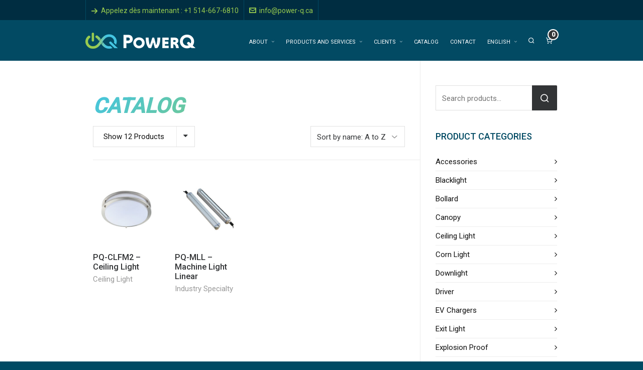

--- FILE ---
content_type: text/html; charset=UTF-8
request_url: https://power-q.ca/product-tag/16w/
body_size: 16813
content:
<!DOCTYPE HTML>
<html lang="en-CA">

<head>

	<meta charset="UTF-8">
	<meta http-equiv="X-UA-Compatible" content="IE=edge">
	<link rel="profile" href="https://gmpg.org/xfn/11">

	<link rel="preload" href="https://power-q.ca/wp-content/themes/HighendWP/assets/css/fonts/source-sans.woff2" as="font" type="font/woff2" crossorigin><link rel="preload" href="https://power-q.ca/wp-content/themes/HighendWP/assets/css/fonts/source-sans-italic.woff2" as="font" type="font/woff2" crossorigin><link rel="preload" href="https://power-q.ca/wp-content/themes/HighendWP/assets/css/fonts/Museo500-Regular-webfont.woff2" as="font" type="font/woff2" crossorigin><link rel="preload" href="https://power-q.ca/wp-content/themes/HighendWP/assets/css/icons/fontawesome-webfont.woff2" as="font" type="font/woff2" crossorigin><link rel="preload" href="https://power-q.ca/wp-content/themes/HighendWP/assets/css/icons/Icomoon.woff2" as="font" type="font/woff2" crossorigin><link rel="preload" href="https://power-q.ca/wp-content/themes/HighendWP/assets/css/icons/hbicons.woff2" as="font" type="font/woff2" crossorigin><title>16W &#8211; PowerQ</title>
<meta name='robots' content='max-image-preview:large' />
	<style>img:is([sizes="auto" i], [sizes^="auto," i]) { contain-intrinsic-size: 3000px 1500px }</style>
	<meta name="viewport" content="width=device-width, initial-scale=1, minimum-scale=1, maximum-scale=1, user-scalable=no" /><link rel="alternate" type="application/rss+xml" title="PowerQ &raquo; Feed" href="https://power-q.ca/feed/" />
<link rel="alternate" type="application/rss+xml" title="PowerQ &raquo; Comments Feed" href="https://power-q.ca/comments/feed/" />
<link rel="alternate" type="application/rss+xml" title="PowerQ &raquo; 16W Tag Feed" href="https://power-q.ca/product-tag/16w/feed/" />
<script type="text/javascript">
/* <![CDATA[ */
window._wpemojiSettings = {"baseUrl":"https:\/\/s.w.org\/images\/core\/emoji\/15.0.3\/72x72\/","ext":".png","svgUrl":"https:\/\/s.w.org\/images\/core\/emoji\/15.0.3\/svg\/","svgExt":".svg","source":{"concatemoji":"https:\/\/power-q.ca\/wp-includes\/js\/wp-emoji-release.min.js?ver=6.7.4"}};
/*! This file is auto-generated */
!function(i,n){var o,s,e;function c(e){try{var t={supportTests:e,timestamp:(new Date).valueOf()};sessionStorage.setItem(o,JSON.stringify(t))}catch(e){}}function p(e,t,n){e.clearRect(0,0,e.canvas.width,e.canvas.height),e.fillText(t,0,0);var t=new Uint32Array(e.getImageData(0,0,e.canvas.width,e.canvas.height).data),r=(e.clearRect(0,0,e.canvas.width,e.canvas.height),e.fillText(n,0,0),new Uint32Array(e.getImageData(0,0,e.canvas.width,e.canvas.height).data));return t.every(function(e,t){return e===r[t]})}function u(e,t,n){switch(t){case"flag":return n(e,"\ud83c\udff3\ufe0f\u200d\u26a7\ufe0f","\ud83c\udff3\ufe0f\u200b\u26a7\ufe0f")?!1:!n(e,"\ud83c\uddfa\ud83c\uddf3","\ud83c\uddfa\u200b\ud83c\uddf3")&&!n(e,"\ud83c\udff4\udb40\udc67\udb40\udc62\udb40\udc65\udb40\udc6e\udb40\udc67\udb40\udc7f","\ud83c\udff4\u200b\udb40\udc67\u200b\udb40\udc62\u200b\udb40\udc65\u200b\udb40\udc6e\u200b\udb40\udc67\u200b\udb40\udc7f");case"emoji":return!n(e,"\ud83d\udc26\u200d\u2b1b","\ud83d\udc26\u200b\u2b1b")}return!1}function f(e,t,n){var r="undefined"!=typeof WorkerGlobalScope&&self instanceof WorkerGlobalScope?new OffscreenCanvas(300,150):i.createElement("canvas"),a=r.getContext("2d",{willReadFrequently:!0}),o=(a.textBaseline="top",a.font="600 32px Arial",{});return e.forEach(function(e){o[e]=t(a,e,n)}),o}function t(e){var t=i.createElement("script");t.src=e,t.defer=!0,i.head.appendChild(t)}"undefined"!=typeof Promise&&(o="wpEmojiSettingsSupports",s=["flag","emoji"],n.supports={everything:!0,everythingExceptFlag:!0},e=new Promise(function(e){i.addEventListener("DOMContentLoaded",e,{once:!0})}),new Promise(function(t){var n=function(){try{var e=JSON.parse(sessionStorage.getItem(o));if("object"==typeof e&&"number"==typeof e.timestamp&&(new Date).valueOf()<e.timestamp+604800&&"object"==typeof e.supportTests)return e.supportTests}catch(e){}return null}();if(!n){if("undefined"!=typeof Worker&&"undefined"!=typeof OffscreenCanvas&&"undefined"!=typeof URL&&URL.createObjectURL&&"undefined"!=typeof Blob)try{var e="postMessage("+f.toString()+"("+[JSON.stringify(s),u.toString(),p.toString()].join(",")+"));",r=new Blob([e],{type:"text/javascript"}),a=new Worker(URL.createObjectURL(r),{name:"wpTestEmojiSupports"});return void(a.onmessage=function(e){c(n=e.data),a.terminate(),t(n)})}catch(e){}c(n=f(s,u,p))}t(n)}).then(function(e){for(var t in e)n.supports[t]=e[t],n.supports.everything=n.supports.everything&&n.supports[t],"flag"!==t&&(n.supports.everythingExceptFlag=n.supports.everythingExceptFlag&&n.supports[t]);n.supports.everythingExceptFlag=n.supports.everythingExceptFlag&&!n.supports.flag,n.DOMReady=!1,n.readyCallback=function(){n.DOMReady=!0}}).then(function(){return e}).then(function(){var e;n.supports.everything||(n.readyCallback(),(e=n.source||{}).concatemoji?t(e.concatemoji):e.wpemoji&&e.twemoji&&(t(e.twemoji),t(e.wpemoji)))}))}((window,document),window._wpemojiSettings);
/* ]]> */
</script>
<link rel='stylesheet' id='cf7ic_style-css' href='https://power-q.ca/wp-content/plugins/contact-form-7-image-captcha/css/cf7ic-style.css?ver=3.3.7' type='text/css' media='all' />
<style id='wp-emoji-styles-inline-css' type='text/css'>

	img.wp-smiley, img.emoji {
		display: inline !important;
		border: none !important;
		box-shadow: none !important;
		height: 1em !important;
		width: 1em !important;
		margin: 0 0.07em !important;
		vertical-align: -0.1em !important;
		background: none !important;
		padding: 0 !important;
	}
</style>
<link rel='stylesheet' id='wp-block-library-css' href='https://power-q.ca/wp-includes/css/dist/block-library/style.min.css?ver=6.7.4' type='text/css' media='all' />
<link rel='stylesheet' id='dashicons-css' href='https://power-q.ca/wp-includes/css/dashicons.min.css?ver=6.7.4' type='text/css' media='all' />
<link rel='stylesheet' id='essgrid-blocks-editor-css-css' href='https://power-q.ca/wp-content/plugins/essential-grid/public/includes/builders/gutenberg/build/index.css?ver=1768008869' type='text/css' media='all' />
<style id='classic-theme-styles-inline-css' type='text/css'>
/*! This file is auto-generated */
.wp-block-button__link{color:#fff;background-color:#32373c;border-radius:9999px;box-shadow:none;text-decoration:none;padding:calc(.667em + 2px) calc(1.333em + 2px);font-size:1.125em}.wp-block-file__button{background:#32373c;color:#fff;text-decoration:none}
</style>
<style id='global-styles-inline-css' type='text/css'>
:root{--wp--preset--aspect-ratio--square: 1;--wp--preset--aspect-ratio--4-3: 4/3;--wp--preset--aspect-ratio--3-4: 3/4;--wp--preset--aspect-ratio--3-2: 3/2;--wp--preset--aspect-ratio--2-3: 2/3;--wp--preset--aspect-ratio--16-9: 16/9;--wp--preset--aspect-ratio--9-16: 9/16;--wp--preset--color--black: #000000;--wp--preset--color--cyan-bluish-gray: #abb8c3;--wp--preset--color--white: #ffffff;--wp--preset--color--pale-pink: #f78da7;--wp--preset--color--vivid-red: #cf2e2e;--wp--preset--color--luminous-vivid-orange: #ff6900;--wp--preset--color--luminous-vivid-amber: #fcb900;--wp--preset--color--light-green-cyan: #7bdcb5;--wp--preset--color--vivid-green-cyan: #00d084;--wp--preset--color--pale-cyan-blue: #8ed1fc;--wp--preset--color--vivid-cyan-blue: #0693e3;--wp--preset--color--vivid-purple: #9b51e0;--wp--preset--gradient--vivid-cyan-blue-to-vivid-purple: linear-gradient(135deg,rgba(6,147,227,1) 0%,rgb(155,81,224) 100%);--wp--preset--gradient--light-green-cyan-to-vivid-green-cyan: linear-gradient(135deg,rgb(122,220,180) 0%,rgb(0,208,130) 100%);--wp--preset--gradient--luminous-vivid-amber-to-luminous-vivid-orange: linear-gradient(135deg,rgba(252,185,0,1) 0%,rgba(255,105,0,1) 100%);--wp--preset--gradient--luminous-vivid-orange-to-vivid-red: linear-gradient(135deg,rgba(255,105,0,1) 0%,rgb(207,46,46) 100%);--wp--preset--gradient--very-light-gray-to-cyan-bluish-gray: linear-gradient(135deg,rgb(238,238,238) 0%,rgb(169,184,195) 100%);--wp--preset--gradient--cool-to-warm-spectrum: linear-gradient(135deg,rgb(74,234,220) 0%,rgb(151,120,209) 20%,rgb(207,42,186) 40%,rgb(238,44,130) 60%,rgb(251,105,98) 80%,rgb(254,248,76) 100%);--wp--preset--gradient--blush-light-purple: linear-gradient(135deg,rgb(255,206,236) 0%,rgb(152,150,240) 100%);--wp--preset--gradient--blush-bordeaux: linear-gradient(135deg,rgb(254,205,165) 0%,rgb(254,45,45) 50%,rgb(107,0,62) 100%);--wp--preset--gradient--luminous-dusk: linear-gradient(135deg,rgb(255,203,112) 0%,rgb(199,81,192) 50%,rgb(65,88,208) 100%);--wp--preset--gradient--pale-ocean: linear-gradient(135deg,rgb(255,245,203) 0%,rgb(182,227,212) 50%,rgb(51,167,181) 100%);--wp--preset--gradient--electric-grass: linear-gradient(135deg,rgb(202,248,128) 0%,rgb(113,206,126) 100%);--wp--preset--gradient--midnight: linear-gradient(135deg,rgb(2,3,129) 0%,rgb(40,116,252) 100%);--wp--preset--font-size--small: 13px;--wp--preset--font-size--medium: 20px;--wp--preset--font-size--large: 36px;--wp--preset--font-size--x-large: 42px;--wp--preset--spacing--20: 0.44rem;--wp--preset--spacing--30: 0.67rem;--wp--preset--spacing--40: 1rem;--wp--preset--spacing--50: 1.5rem;--wp--preset--spacing--60: 2.25rem;--wp--preset--spacing--70: 3.38rem;--wp--preset--spacing--80: 5.06rem;--wp--preset--shadow--natural: 6px 6px 9px rgba(0, 0, 0, 0.2);--wp--preset--shadow--deep: 12px 12px 50px rgba(0, 0, 0, 0.4);--wp--preset--shadow--sharp: 6px 6px 0px rgba(0, 0, 0, 0.2);--wp--preset--shadow--outlined: 6px 6px 0px -3px rgba(255, 255, 255, 1), 6px 6px rgba(0, 0, 0, 1);--wp--preset--shadow--crisp: 6px 6px 0px rgba(0, 0, 0, 1);}:where(.is-layout-flex){gap: 0.5em;}:where(.is-layout-grid){gap: 0.5em;}body .is-layout-flex{display: flex;}.is-layout-flex{flex-wrap: wrap;align-items: center;}.is-layout-flex > :is(*, div){margin: 0;}body .is-layout-grid{display: grid;}.is-layout-grid > :is(*, div){margin: 0;}:where(.wp-block-columns.is-layout-flex){gap: 2em;}:where(.wp-block-columns.is-layout-grid){gap: 2em;}:where(.wp-block-post-template.is-layout-flex){gap: 1.25em;}:where(.wp-block-post-template.is-layout-grid){gap: 1.25em;}.has-black-color{color: var(--wp--preset--color--black) !important;}.has-cyan-bluish-gray-color{color: var(--wp--preset--color--cyan-bluish-gray) !important;}.has-white-color{color: var(--wp--preset--color--white) !important;}.has-pale-pink-color{color: var(--wp--preset--color--pale-pink) !important;}.has-vivid-red-color{color: var(--wp--preset--color--vivid-red) !important;}.has-luminous-vivid-orange-color{color: var(--wp--preset--color--luminous-vivid-orange) !important;}.has-luminous-vivid-amber-color{color: var(--wp--preset--color--luminous-vivid-amber) !important;}.has-light-green-cyan-color{color: var(--wp--preset--color--light-green-cyan) !important;}.has-vivid-green-cyan-color{color: var(--wp--preset--color--vivid-green-cyan) !important;}.has-pale-cyan-blue-color{color: var(--wp--preset--color--pale-cyan-blue) !important;}.has-vivid-cyan-blue-color{color: var(--wp--preset--color--vivid-cyan-blue) !important;}.has-vivid-purple-color{color: var(--wp--preset--color--vivid-purple) !important;}.has-black-background-color{background-color: var(--wp--preset--color--black) !important;}.has-cyan-bluish-gray-background-color{background-color: var(--wp--preset--color--cyan-bluish-gray) !important;}.has-white-background-color{background-color: var(--wp--preset--color--white) !important;}.has-pale-pink-background-color{background-color: var(--wp--preset--color--pale-pink) !important;}.has-vivid-red-background-color{background-color: var(--wp--preset--color--vivid-red) !important;}.has-luminous-vivid-orange-background-color{background-color: var(--wp--preset--color--luminous-vivid-orange) !important;}.has-luminous-vivid-amber-background-color{background-color: var(--wp--preset--color--luminous-vivid-amber) !important;}.has-light-green-cyan-background-color{background-color: var(--wp--preset--color--light-green-cyan) !important;}.has-vivid-green-cyan-background-color{background-color: var(--wp--preset--color--vivid-green-cyan) !important;}.has-pale-cyan-blue-background-color{background-color: var(--wp--preset--color--pale-cyan-blue) !important;}.has-vivid-cyan-blue-background-color{background-color: var(--wp--preset--color--vivid-cyan-blue) !important;}.has-vivid-purple-background-color{background-color: var(--wp--preset--color--vivid-purple) !important;}.has-black-border-color{border-color: var(--wp--preset--color--black) !important;}.has-cyan-bluish-gray-border-color{border-color: var(--wp--preset--color--cyan-bluish-gray) !important;}.has-white-border-color{border-color: var(--wp--preset--color--white) !important;}.has-pale-pink-border-color{border-color: var(--wp--preset--color--pale-pink) !important;}.has-vivid-red-border-color{border-color: var(--wp--preset--color--vivid-red) !important;}.has-luminous-vivid-orange-border-color{border-color: var(--wp--preset--color--luminous-vivid-orange) !important;}.has-luminous-vivid-amber-border-color{border-color: var(--wp--preset--color--luminous-vivid-amber) !important;}.has-light-green-cyan-border-color{border-color: var(--wp--preset--color--light-green-cyan) !important;}.has-vivid-green-cyan-border-color{border-color: var(--wp--preset--color--vivid-green-cyan) !important;}.has-pale-cyan-blue-border-color{border-color: var(--wp--preset--color--pale-cyan-blue) !important;}.has-vivid-cyan-blue-border-color{border-color: var(--wp--preset--color--vivid-cyan-blue) !important;}.has-vivid-purple-border-color{border-color: var(--wp--preset--color--vivid-purple) !important;}.has-vivid-cyan-blue-to-vivid-purple-gradient-background{background: var(--wp--preset--gradient--vivid-cyan-blue-to-vivid-purple) !important;}.has-light-green-cyan-to-vivid-green-cyan-gradient-background{background: var(--wp--preset--gradient--light-green-cyan-to-vivid-green-cyan) !important;}.has-luminous-vivid-amber-to-luminous-vivid-orange-gradient-background{background: var(--wp--preset--gradient--luminous-vivid-amber-to-luminous-vivid-orange) !important;}.has-luminous-vivid-orange-to-vivid-red-gradient-background{background: var(--wp--preset--gradient--luminous-vivid-orange-to-vivid-red) !important;}.has-very-light-gray-to-cyan-bluish-gray-gradient-background{background: var(--wp--preset--gradient--very-light-gray-to-cyan-bluish-gray) !important;}.has-cool-to-warm-spectrum-gradient-background{background: var(--wp--preset--gradient--cool-to-warm-spectrum) !important;}.has-blush-light-purple-gradient-background{background: var(--wp--preset--gradient--blush-light-purple) !important;}.has-blush-bordeaux-gradient-background{background: var(--wp--preset--gradient--blush-bordeaux) !important;}.has-luminous-dusk-gradient-background{background: var(--wp--preset--gradient--luminous-dusk) !important;}.has-pale-ocean-gradient-background{background: var(--wp--preset--gradient--pale-ocean) !important;}.has-electric-grass-gradient-background{background: var(--wp--preset--gradient--electric-grass) !important;}.has-midnight-gradient-background{background: var(--wp--preset--gradient--midnight) !important;}.has-small-font-size{font-size: var(--wp--preset--font-size--small) !important;}.has-medium-font-size{font-size: var(--wp--preset--font-size--medium) !important;}.has-large-font-size{font-size: var(--wp--preset--font-size--large) !important;}.has-x-large-font-size{font-size: var(--wp--preset--font-size--x-large) !important;}
:where(.wp-block-post-template.is-layout-flex){gap: 1.25em;}:where(.wp-block-post-template.is-layout-grid){gap: 1.25em;}
:where(.wp-block-columns.is-layout-flex){gap: 2em;}:where(.wp-block-columns.is-layout-grid){gap: 2em;}
:root :where(.wp-block-pullquote){font-size: 1.5em;line-height: 1.6;}
</style>
<link rel='stylesheet' id='contact-form-7-css' href='https://power-q.ca/wp-content/plugins/contact-form-7/includes/css/styles.css?ver=6.1.4' type='text/css' media='all' />
<link rel='stylesheet' id='woocommerce-layout-css' href='https://power-q.ca/wp-content/plugins/woocommerce/assets/css/woocommerce-layout.css?ver=10.4.3' type='text/css' media='all' />
<link rel='stylesheet' id='woocommerce-smallscreen-css' href='https://power-q.ca/wp-content/plugins/woocommerce/assets/css/woocommerce-smallscreen.css?ver=10.4.3' type='text/css' media='only screen and (max-width: 768px)' />
<link rel='stylesheet' id='woocommerce-general-css' href='https://power-q.ca/wp-content/plugins/woocommerce/assets/css/woocommerce.css?ver=10.4.3' type='text/css' media='all' />
<style id='woocommerce-inline-inline-css' type='text/css'>
.woocommerce form .form-row .required { visibility: visible; }
</style>
<link rel='stylesheet' id='highend-style-css' href='https://power-q.ca/wp-content/themes/HighendWP/style.css?ver=4.2.7' type='text/css' media='all' />
<link rel='stylesheet' id='highend_responsive-css' href='https://power-q.ca/wp-content/themes/HighendWP/assets/css/responsive.css?ver=4.2.7' type='text/css' media='all' />
<link rel='stylesheet' id='highend_icomoon-css' href='https://power-q.ca/wp-content/themes/HighendWP/assets/css/icons.css?ver=4.2.7' type='text/css' media='all' />
<link rel='stylesheet' id='hb-woocommerce-css' href='https://power-q.ca/wp-content/themes/HighendWP/assets/css/woocommerce.css?ver=6.7.4' type='text/css' media='all' />
<link rel='stylesheet' id='highend_dynamic_styles-css' href='https://power-q.ca/wp-content/uploads/highend/dynamic-styles.css?ver=1768501560' type='text/css' media='all' />
<link rel='stylesheet' id='tp-fontello-css' href='https://power-q.ca/wp-content/plugins/essential-grid/public/assets/font/fontello/css/fontello.css?ver=3.1.10' type='text/css' media='all' />
<link rel='stylesheet' id='esg-plugin-settings-css' href='https://power-q.ca/wp-content/plugins/essential-grid/public/assets/css/settings.css?ver=3.1.10' type='text/css' media='all' />
<script type="text/javascript" src="https://power-q.ca/wp-includes/js/jquery/jquery.min.js?ver=3.7.1" id="jquery-core-js"></script>
<script type="text/javascript" src="https://power-q.ca/wp-includes/js/jquery/jquery-migrate.min.js?ver=3.4.1" id="jquery-migrate-js"></script>
<script type="text/javascript" src="//power-q.ca/wp-content/plugins/revslider/sr6/assets/js/rbtools.min.js?ver=6.7.40" async id="tp-tools-js"></script>
<script type="text/javascript" src="//power-q.ca/wp-content/plugins/revslider/sr6/assets/js/rs6.min.js?ver=6.7.40" async id="revmin-js"></script>
<script type="text/javascript" src="https://power-q.ca/wp-content/plugins/woocommerce/assets/js/jquery-blockui/jquery.blockUI.min.js?ver=2.7.0-wc.10.4.3" id="wc-jquery-blockui-js" data-wp-strategy="defer"></script>
<script type="text/javascript" id="wc-add-to-cart-js-extra">
/* <![CDATA[ */
var wc_add_to_cart_params = {"ajax_url":"\/wp-admin\/admin-ajax.php","wc_ajax_url":"\/?wc-ajax=%%endpoint%%","i18n_view_cart":"View cart","cart_url":"https:\/\/power-q.ca\/?page_id=637","is_cart":"","cart_redirect_after_add":"no"};
/* ]]> */
</script>
<script type="text/javascript" src="https://power-q.ca/wp-content/plugins/woocommerce/assets/js/frontend/add-to-cart.min.js?ver=10.4.3" id="wc-add-to-cart-js" data-wp-strategy="defer"></script>
<script type="text/javascript" src="https://power-q.ca/wp-content/plugins/woocommerce/assets/js/js-cookie/js.cookie.min.js?ver=2.1.4-wc.10.4.3" id="wc-js-cookie-js" defer="defer" data-wp-strategy="defer"></script>
<script type="text/javascript" id="woocommerce-js-extra">
/* <![CDATA[ */
var woocommerce_params = {"ajax_url":"\/wp-admin\/admin-ajax.php","wc_ajax_url":"\/?wc-ajax=%%endpoint%%","i18n_password_show":"Show password","i18n_password_hide":"Hide password"};
/* ]]> */
</script>
<script type="text/javascript" src="https://power-q.ca/wp-content/plugins/woocommerce/assets/js/frontend/woocommerce.min.js?ver=10.4.3" id="woocommerce-js" defer="defer" data-wp-strategy="defer"></script>
<script type="text/javascript" src="https://power-q.ca/wp-content/plugins/js_composer/assets/js/vendors/woocommerce-add-to-cart.js?ver=8.7.2" id="vc_woocommerce-add-to-cart-js-js"></script>
<script></script><link rel="https://api.w.org/" href="https://power-q.ca/wp-json/" /><link rel="alternate" title="JSON" type="application/json" href="https://power-q.ca/wp-json/wp/v2/product_tag/167" /><link rel="EditURI" type="application/rsd+xml" title="RSD" href="https://power-q.ca/xmlrpc.php?rsd" />
<meta name="generator" content="WordPress 6.7.4" />
<meta name="generator" content="WooCommerce 10.4.3" />
<style>.post-thumbnail img[src$='.svg'] { width: 100%; height: auto; }</style><meta name="theme-color" content="#002d41"/><meta property="og:image" content="https://power-q.ca/wp-content/uploads/2024/02/CLFM.jpg" />			<style type="text/css">
			body {
                        --he-font-size: 15px;
                        --he-font: "Roboto";
                        font-size: 15px;
						line-height: 22px;
						letter-spacing: 0px;
						font-weight: normal;
                    }#hb-side-menu li a, #main-nav ul.sub-menu li a, #main-nav ul.sub-menu ul li a, #main-nav, #main-nav li a, .light-menu-dropdown #main-nav > li.megamenu > ul.sub-menu > li > a, #main-nav > li.megamenu > ul.sub-menu > li > a {
						font-family: "Roboto", sans-serif;
						font-size: 11px;
						letter-spacing: 0px;
						font-weight: normal;
						text-transform: uppercase;
					}#main-nav ul.sub-menu li a, #hb-side-menu ul.sub-menu li a, #main-nav ul.sub-menu ul li a, ul.sub-menu .widget-item h4, #main-nav > li.megamenu > ul.sub-menu > li > a #main-nav > li.megamenu > ul.sub-menu > li > a, #main-nav > li.megamenu > ul.sub-menu > li > a {
						font-family: "Roboto", sans-serif;
						font-size: 12px;
						letter-spacing: 0px;
						font-weight: normal;
						text-transform: uppercase;
					}#copyright-wrapper, #copyright-wrapper a {
						font-family: "Roboto", sans-serif;
						font-size: 12px;
						line-height: 22px;
						letter-spacing: 0px;
						font-weight: normal;
					}h1, .single article h1.title, #hb-page-title .light-text h1, #hb-page-title .dark-text h1 {
						font-family: "Roboto", sans-serif;
						font-size: 30px;
						line-height: 36px;
						letter-spacing: 0px;
						font-weight: 500;
					}h2, #hb-page-title h2, .post-content h2.title {
						font-family: "Roboto", sans-serif;
						font-size: 27px;
						line-height: 30px;
						letter-spacing: 0px;
						font-weight: 100;
					}h3, h3.title-class, .hb-callout-box h3, .hb-gal-standard-description h3 {
						font-family: "Roboto", sans-serif;
						font-size: 23px;
						line-height: 26px;
						letter-spacing: 0px;
						font-weight: 500;
					}h4, .widget-item h4, #respond h3, .content-box h4, .feature-box h4.bold {
						font-family: "Roboto", sans-serif;
						font-size: 20px;
						line-height: 24px;
						letter-spacing: 0px;
						font-weight: 500;
					}h5, #comments h5, #respond h5, .testimonial-author h5 {
						font-family: "Roboto", sans-serif;
						font-size: 16px;
						line-height: 22px;
						letter-spacing: 0px;
						font-weight: 500;
					}h6, h6.special {
						font-family: "Roboto", sans-serif;
						font-size: 16px;
						line-height: 22px;
						letter-spacing: 0px;
						font-weight: normal;
					}#pre-footer-area {
						font-family: "Roboto", sans-serif;
						font-size: 13px;
						line-height: 22px;
						letter-spacing: 0px;
						font-weight: normal;
					}h1.modern,h2.modern,h3.modern,h4.modern,h5.modern,h6.modern {
						font-family: "Roboto", sans-serif;
						letter-spacing: 0px;
						font-weight: normal;
						text-transform: none;
					}			</style>
				<noscript><style>.woocommerce-product-gallery{ opacity: 1 !important; }</style></noscript>
	<meta name="generator" content="Powered by WPBakery Page Builder - drag and drop page builder for WordPress."/>
<meta name="generator" content="Powered by Slider Revolution 6.7.40 - responsive, Mobile-Friendly Slider Plugin for WordPress with comfortable drag and drop interface." />
<link rel="icon" href="https://power-q.ca/wp-content/uploads/2017/11/cropped-faviconpq-32x32.png" sizes="32x32" />
<link rel="icon" href="https://power-q.ca/wp-content/uploads/2017/11/cropped-faviconpq-192x192.png" sizes="192x192" />
<link rel="apple-touch-icon" href="https://power-q.ca/wp-content/uploads/2017/11/cropped-faviconpq-180x180.png" />
<meta name="msapplication-TileImage" content="https://power-q.ca/wp-content/uploads/2017/11/cropped-faviconpq-270x270.png" />
<script>function setREVStartSize(e){
			//window.requestAnimationFrame(function() {
				window.RSIW = window.RSIW===undefined ? window.innerWidth : window.RSIW;
				window.RSIH = window.RSIH===undefined ? window.innerHeight : window.RSIH;
				try {
					var pw = document.getElementById(e.c).parentNode.offsetWidth,
						newh;
					pw = pw===0 || isNaN(pw) || (e.l=="fullwidth" || e.layout=="fullwidth") ? window.RSIW : pw;
					e.tabw = e.tabw===undefined ? 0 : parseInt(e.tabw);
					e.thumbw = e.thumbw===undefined ? 0 : parseInt(e.thumbw);
					e.tabh = e.tabh===undefined ? 0 : parseInt(e.tabh);
					e.thumbh = e.thumbh===undefined ? 0 : parseInt(e.thumbh);
					e.tabhide = e.tabhide===undefined ? 0 : parseInt(e.tabhide);
					e.thumbhide = e.thumbhide===undefined ? 0 : parseInt(e.thumbhide);
					e.mh = e.mh===undefined || e.mh=="" || e.mh==="auto" ? 0 : parseInt(e.mh,0);
					if(e.layout==="fullscreen" || e.l==="fullscreen")
						newh = Math.max(e.mh,window.RSIH);
					else{
						e.gw = Array.isArray(e.gw) ? e.gw : [e.gw];
						for (var i in e.rl) if (e.gw[i]===undefined || e.gw[i]===0) e.gw[i] = e.gw[i-1];
						e.gh = e.el===undefined || e.el==="" || (Array.isArray(e.el) && e.el.length==0)? e.gh : e.el;
						e.gh = Array.isArray(e.gh) ? e.gh : [e.gh];
						for (var i in e.rl) if (e.gh[i]===undefined || e.gh[i]===0) e.gh[i] = e.gh[i-1];
											
						var nl = new Array(e.rl.length),
							ix = 0,
							sl;
						e.tabw = e.tabhide>=pw ? 0 : e.tabw;
						e.thumbw = e.thumbhide>=pw ? 0 : e.thumbw;
						e.tabh = e.tabhide>=pw ? 0 : e.tabh;
						e.thumbh = e.thumbhide>=pw ? 0 : e.thumbh;
						for (var i in e.rl) nl[i] = e.rl[i]<window.RSIW ? 0 : e.rl[i];
						sl = nl[0];
						for (var i in nl) if (sl>nl[i] && nl[i]>0) { sl = nl[i]; ix=i;}
						var m = pw>(e.gw[ix]+e.tabw+e.thumbw) ? 1 : (pw-(e.tabw+e.thumbw)) / (e.gw[ix]);
						newh =  (e.gh[ix] * m) + (e.tabh + e.thumbh);
					}
					var el = document.getElementById(e.c);
					if (el!==null && el) el.style.height = newh+"px";
					el = document.getElementById(e.c+"_wrapper");
					if (el!==null && el) {
						el.style.height = newh+"px";
						el.style.display = "block";
					}
				} catch(e){
					console.log("Failure at Presize of Slider:" + e)
				}
			//});
		  };</script>
<noscript><style> .wpb_animate_when_almost_visible { opacity: 1; }</style></noscript>
</head>

<body class="archive tax-product_tag term-16w term-167 wp-embed-responsive theme-HighendWP woocommerce woocommerce-page woocommerce-no-js hb-stretched-layout hb-modern-search highend-prettyphoto wpb-js-composer js-comp-ver-8.7.2 vc_responsive" itemscope="itemscope" itemtype="https://schema.org/WebPage">

<div id="mobile-menu-wrap"><form method="get" class="mobile-search-form" action="https://power-q.ca/"><input type="text" placeholder="Search" name="s" autocomplete="off" /></form><a class="mobile-menu-close"><i class="hb-icon-x"></i></a><a class="mobile-menu-shop" href="https://power-q.ca/?page_id=637"><i class="hb-icon-cart"></i><span class="hb-cart-total-header"><span class="woocommerce-Price-amount amount"><bdi><span class="woocommerce-Price-currencySymbol">&#36;</span>0.00</bdi></span></span></a><nav id="mobile-menu" class="clearfix interactive"><div class="menu-main-menu-container"><ul id="menu-main-menu" class="menu-main-menu-container"><li id="menu-item-27" class="menu-item menu-item-type-post_type menu-item-object-page menu-item-has-children menu-item-27"><a href="https://power-q.ca/about/">About</a>
<ul class="sub-menu">
	<li id="menu-item-7885" class="menu-item menu-item-type-post_type menu-item-object-page menu-item-7885"><a href="https://power-q.ca/leadership-team/">Leadership Team</a></li>
</ul>
</li>
<li id="menu-item-7030" class="menu-item menu-item-type-post_type menu-item-object-page menu-item-has-children menu-item-7030"><a href="https://power-q.ca/our-services/">Products and Services</a>
<ul class="sub-menu">
	<li id="menu-item-710" class="menu-item menu-item-type-post_type menu-item-object-page menu-item-710"><a href="https://power-q.ca/our-services/services/engineering-consulting/">Engineering Consulting</a></li>
	<li id="menu-item-7890" class="menu-item menu-item-type-custom menu-item-object-custom menu-item-7890"><a href="https://power-q.ca/our-services/services/led-lighting-2/">LED Lighting</a></li>
	<li id="menu-item-7162" class="menu-item menu-item-type-post_type menu-item-object-page menu-item-has-children menu-item-7162"><a href="https://power-q.ca/ev-chargers/">EV Chargers</a>
	<ul class="sub-menu">
		<li id="menu-item-7039" class="menu-item menu-item-type-post_type menu-item-object-page menu-item-7039"><a href="https://power-q.ca/residential/">Residential</a></li>
		<li id="menu-item-7038" class="menu-item menu-item-type-post_type menu-item-object-page menu-item-7038"><a href="https://power-q.ca/commercial/">Commercial</a></li>
		<li id="menu-item-7037" class="menu-item menu-item-type-post_type menu-item-object-page menu-item-7037"><a href="https://power-q.ca/supercharger/">Supercharger</a></li>
	</ul>
</li>
	<li id="menu-item-675" class="menu-item menu-item-type-post_type menu-item-object-page menu-item-has-children menu-item-675"><a href="https://power-q.ca/our-services/services/solutions/">Solutions</a>
	<ul class="sub-menu">
		<li id="menu-item-8895" class="menu-item menu-item-type-post_type menu-item-object-page menu-item-8895"><a href="https://power-q.ca/loadmizer/">LoadMizer</a></li>
		<li id="menu-item-10366" class="menu-item menu-item-type-post_type menu-item-object-page menu-item-10366"><a href="https://power-q.ca/fr/nos-services/nos-solutions/m-guard-2/">M-GUARD</a></li>
		<li id="menu-item-676" class="menu-item menu-item-type-post_type menu-item-object-page menu-item-676"><a href="https://power-q.ca/our-services/services/solutions/evar/">EVAR</a></li>
		<li id="menu-item-677" class="menu-item menu-item-type-post_type menu-item-object-page menu-item-677"><a href="https://power-q.ca/our-services/services/solutions/imdc/">IMDC</a></li>
		<li id="menu-item-7683" class="menu-item menu-item-type-post_type menu-item-object-page menu-item-7683"><a href="https://power-q.ca/our-services/services/solutions/harmonix/">HARMONIX</a></li>
		<li id="menu-item-678" class="menu-item menu-item-type-post_type menu-item-object-page menu-item-678"><a href="https://power-q.ca/our-services/services/solutions/solar-solutions/">SOLAR</a></li>
		<li id="menu-item-2215" class="menu-item menu-item-type-post_type menu-item-object-page menu-item-2215"><a href="https://power-q.ca/our-services/services/solutions/incentive-programs/">Incentive Programs</a></li>
	</ul>
</li>
</ul>
</li>
<li id="menu-item-25" class="menu-item menu-item-type-post_type menu-item-object-page menu-item-has-children menu-item-25"><a href="https://power-q.ca/clients/">Clients</a>
<ul class="sub-menu">
	<li id="menu-item-924" class="menu-item menu-item-type-post_type menu-item-object-page menu-item-924"><a href="https://power-q.ca/case-studies/">Case Studies</a></li>
</ul>
</li>
<li id="menu-item-1126" class="menu-item menu-item-type-post_type menu-item-object-page menu-item-1126"><a href="https://power-q.ca/our-services/services/led-lighting/catalog/">Catalog</a></li>
<li id="menu-item-1158" class="menu-item menu-item-type-post_type menu-item-object-page menu-item-1158"><a href="https://power-q.ca/contact-us/">Contact</a></li>
<li id="menu-item-5058" class="pll-parent-menu-item menu-item menu-item-type-custom menu-item-object-custom current-menu-parent menu-item-has-children menu-item-5058"><a href="#pll_switcher">English</a>
<ul class="sub-menu">
	<li id="menu-item-5058-en" class="lang-item lang-item-2 lang-item-en current-lang lang-item-first menu-item menu-item-type-custom menu-item-object-custom menu-item-5058-en"><a href="https://power-q.ca/product-tag/16w/" hreflang="en-CA" lang="en-CA">English</a></li>
	<li id="menu-item-5058-fr" class="lang-item lang-item-5 lang-item-fr no-translation menu-item menu-item-type-custom menu-item-object-custom menu-item-5058-fr"><a href="https://power-q.ca/fr/accueil/" hreflang="fr-CA" lang="fr-CA">Français</a></li>
</ul>
</li>
</ul></div></nav></div><!-- END #mobile-menu-wrap -->
<div id="hb-wrap">

	<div id="main-wrapper" class="hb-stretched-layout width-940 with-shop-button nav-type-1">

					<header id="hb-header" >

		

<div id="header-bar">

	<div class="container">

					<div class="top-widgets-left">
				<div id="top-info-widget" class="top-widget"><p><i class="hb-moon-arrow-right-5"></i>Appelez dès maintenant : +1 514-667-6810</p></div><div id="top-email-widget" class="top-widget"><a href="mailto:info@power-q.ca"><i class="hb-moon-envelop"></i>info@power-q.ca</a></div>			</div>
		
					<div class="top-widgets-right">
							</div>
		
	</div>

</div><!-- END #header-bar -->

		
<!-- BEGIN #header-inner -->
<div id="header-inner" class="nav-type-1 sticky-nav hb-ajax-search" role="banner" itemscope="itemscope" itemtype="https://schema.org/WPHeader">

    <!-- BEGIN #header-inner-bg -->
    <div id="header-inner-bg">

        <div class="container">

	<div id="logo"><div class="hb-dark-logo hb-logo-wrap hb-visible-logo"><a href="https://power-q.ca/"><img src="https://power-q.ca/wp-content/uploads/2017/09/logopowerq-2.png" class="default" alt="PowerQ"/><img src="https://power-q.ca/wp-content/uploads/2017/09/logopowerq-2.png" class="retina" alt="PowerQ"/></a></div><div class="hb-light-logo hb-logo-wrap"><a href="https://power-q.ca/"><img src="https://power-q.ca/wp-content/uploads/2017/09/logopowerq-2.png" class="default" alt="PowerQ"/><img src="https://power-q.ca/wp-content/uploads/2017/09/logopowerq-2.png" class="retina" alt="PowerQ"/></a></div></div>
	<nav class="main-navigation third-skin  dark-menu-dropdown" role="navigation" itemscope="itemscope" itemtype="https://schema.org/SiteNavigationElement">

	
	<ul id="main-nav" class="sf-menu"><li class="menu-item menu-item-type-post_type menu-item-object-page menu-item-has-children menu-item-27"><a href="https://power-q.ca/about/"><span>About</span></a>
<ul  class="sub-menu" style=''>
	<li class="menu-item menu-item-type-post_type menu-item-object-page menu-item-7885"><a href="https://power-q.ca/leadership-team/"><span>Leadership Team</span></a></li>
</ul>
</li>
<li class="menu-item menu-item-type-post_type menu-item-object-page menu-item-has-children menu-item-7030"><a href="https://power-q.ca/our-services/"><span>Products and Services</span></a>
<ul  class="sub-menu" style=''>
	<li class="menu-item menu-item-type-post_type menu-item-object-page menu-item-710"><a href="https://power-q.ca/our-services/services/engineering-consulting/"><span>Engineering Consulting</span></a></li>
	<li class="menu-item menu-item-type-custom menu-item-object-custom menu-item-7890"><a href="https://power-q.ca/our-services/services/led-lighting-2/"><span>LED Lighting</span></a></li>
	<li class="menu-item menu-item-type-post_type menu-item-object-page menu-item-has-children menu-item-7162"><a href="https://power-q.ca/ev-chargers/"><span>EV Chargers</span></a>
	<ul  class="sub-menu" style=''>
		<li class="menu-item menu-item-type-post_type menu-item-object-page menu-item-7039"><a href="https://power-q.ca/residential/"><span>Residential</span></a></li>
		<li class="menu-item menu-item-type-post_type menu-item-object-page menu-item-7038"><a href="https://power-q.ca/commercial/"><span>Commercial</span></a></li>
		<li class="menu-item menu-item-type-post_type menu-item-object-page menu-item-7037"><a href="https://power-q.ca/supercharger/"><span>Supercharger</span></a></li>
	</ul>
</li>
	<li class="menu-item menu-item-type-post_type menu-item-object-page menu-item-has-children menu-item-675"><a href="https://power-q.ca/our-services/services/solutions/"><span>Solutions</span></a>
	<ul  class="sub-menu" style=''>
		<li class="menu-item menu-item-type-post_type menu-item-object-page menu-item-8895"><a href="https://power-q.ca/loadmizer/"><span>LoadMizer</span></a></li>
		<li class="menu-item menu-item-type-post_type menu-item-object-page menu-item-10366"><a href="https://power-q.ca/fr/nos-services/nos-solutions/m-guard-2/"><span>M-GUARD</span></a></li>
		<li class="menu-item menu-item-type-post_type menu-item-object-page menu-item-676"><a href="https://power-q.ca/our-services/services/solutions/evar/"><span>EVAR</span></a></li>
		<li class="menu-item menu-item-type-post_type menu-item-object-page menu-item-677"><a href="https://power-q.ca/our-services/services/solutions/imdc/"><span>IMDC</span></a></li>
		<li class="menu-item menu-item-type-post_type menu-item-object-page menu-item-7683"><a href="https://power-q.ca/our-services/services/solutions/harmonix/"><span>HARMONIX</span></a></li>
		<li class="menu-item menu-item-type-post_type menu-item-object-page menu-item-678"><a href="https://power-q.ca/our-services/services/solutions/solar-solutions/"><span>SOLAR</span></a></li>
		<li class="menu-item menu-item-type-post_type menu-item-object-page menu-item-2215"><a href="https://power-q.ca/our-services/services/solutions/incentive-programs/"><span>Incentive Programs</span></a></li>
	</ul>
</li>
</ul>
</li>
<li class="menu-item menu-item-type-post_type menu-item-object-page menu-item-has-children menu-item-25"><a href="https://power-q.ca/clients/"><span>Clients</span></a>
<ul  class="sub-menu" style=''>
	<li class="menu-item menu-item-type-post_type menu-item-object-page menu-item-924"><a href="https://power-q.ca/case-studies/"><span>Case Studies</span></a></li>
</ul>
</li>
<li class="menu-item menu-item-type-post_type menu-item-object-page menu-item-1126"><a href="https://power-q.ca/our-services/services/led-lighting/catalog/"><span>Catalog</span></a></li>
<li class="menu-item menu-item-type-post_type menu-item-object-page menu-item-1158"><a href="https://power-q.ca/contact-us/"><span>Contact</span></a></li>
<li class="pll-parent-menu-item menu-item menu-item-type-custom menu-item-object-custom current-menu-parent menu-item-has-children menu-item-5058"><a href="#pll_switcher"><span>English</span></a>
<ul  class="sub-menu" style=''>
	<li class="lang-item lang-item-2 lang-item-en current-lang lang-item-first menu-item menu-item-type-custom menu-item-object-custom menu-item-5058-en"><a href="https://power-q.ca/product-tag/16w/" hreflang="en-CA" lang="en-CA"><span>English</span></a></li>
	<li class="lang-item lang-item-5 lang-item-fr no-translation menu-item menu-item-type-custom menu-item-object-custom menu-item-5058-fr"><a href="https://power-q.ca/fr/accueil/" hreflang="fr-CA" lang="fr-CA"><span>Français</span></a></li>
</ul>
</li>
</ul>
	<a href="#" id="show-nav-menu" aria-label="Navigation"><i class="icon-bars"></i></a></a>
</nav>

</div><!-- END .container or .container-wide -->

    </div><!-- END #header-inner-bg -->
</div><!-- END #header-inner -->

	</header>
			
<div id="slider-section" class="clearfix highend-featured-section-" >

			
</div><!-- END #slider-section -->
	
	<div id="main-content">
		<div class="container">
			<div class="row right-sidebar main-row">
				<div id="page-8169" class="hb-woo-wrapper">

					<!-- BEGIN .hb-main-content -->
										<div class="col-9 hb-equal-col-height hb-main-content">
					<header class="woocommerce-products-header">
			<h1 class="woocommerce-products-header__title page-title"><h2 class="title-2-about" style="width:450px;"><strong><em>CATALOG</em></strong></h2></h1>
	
	</header>
<div class="woocommerce-notices-wrapper"></div><form class="woocommerce-ordering" method="get">
	<select name="orderby" class="orderby" aria-label="Shop order">
					<option value="popularity" >Sort by popularity</option>
					<option value="date" >Sort by latest</option>
					<option value="price" >Sort by price: low to high</option>
					<option value="price-desc" >Sort by price: high to low</option>
					<option value="alphabetical"  selected='selected'>Sort by name: A to Z</option>
					<option value="reverse_alpha" >Sort by name: Z to A</option>
			</select>
	</form>
<ul class="sort-count order-dropdown"><li><span class="current-li"><a>Show 12 Products</a></span><ul><li class=""><a href="?product_count=12">Show <strong>12 Products</strong></a></li><li class=""><a href="?product_count=24">Show <strong>24 Products</strong></a></li><li class=""><a href="?product_count=36">Show <strong>36 Products</strong></a></li><li class=""><a href="?product_count=48">Show <strong>48 Products</strong></a></li></ul></li></ul><div class="clear"></div>
<div class="hb-separator-extra shop-separator"></div><div class="clear"></div><div class="row products columns-4">

<div class="hb-woo-product post-8169 product type-product status-publish has-post-thumbnail product_cat-ceiling-light product_tag-15w product_tag-16w product_shipping_class-standard first instock taxable shipping-taxable product-type-simple">

	<a href="https://power-q.ca/solutions/led-lighting/catalog/ceiling-light/" class="woocommerce-LoopProduct-link woocommerce-loop-product__link">
	<a href="https://power-q.ca/solutions/led-lighting/catalog/ceiling-light/">
	<div class="hb-woo-image-wrap">

		<img width="300" height="300" src="https://power-q.ca/wp-content/uploads/2024/02/CLFM-300x300.jpg" class="attachment-woocommerce_thumbnail size-woocommerce_thumbnail" alt="PQ-CLFM2 - Ceiling Light" decoding="async" fetchpriority="high" srcset="https://power-q.ca/wp-content/uploads/2024/02/CLFM-300x300.jpg 300w, https://power-q.ca/wp-content/uploads/2024/02/CLFM.jpg 1024w, https://power-q.ca/wp-content/uploads/2024/02/CLFM-150x150.jpg 150w, https://power-q.ca/wp-content/uploads/2024/02/CLFM-768x768.jpg 768w, https://power-q.ca/wp-content/uploads/2024/02/CLFM-600x600.jpg 600w, https://power-q.ca/wp-content/uploads/2024/02/CLFM-100x100.jpg 100w" sizes="(max-width: 300px) 100vw, 300px" />				<span class="product-loading-icon"></span>					</a><a href="https://power-q.ca/solutions/led-lighting/catalog/ceiling-light/" aria-describedby="woocommerce_loop_add_to_cart_link_describedby_8169" data-quantity="1" class="button product_type_simple hb-buy-button" data-product_id="8169" data-product_sku="" aria-label="Read more about &ldquo;PQ-CLFM2 - Ceiling Light&rdquo;" rel="nofollow" data-success_message="">Read more</a><span id="woocommerce_loop_add_to_cart_link_describedby_8169" class="screen-reader-text">
	</span>

				<a href="https://power-q.ca/solutions/led-lighting/catalog/ceiling-light/" rel="nofollow" class="hb-more-details">View Details</a>	</div>
	</a>

	<div class="hb-product-meta-wrapper">
        <div class="hb-product-meta">

            <div class="hb-woo-product-details">
                <a href="https://power-q.ca/solutions/led-lighting/catalog/ceiling-light/"><h3 class="woocommerce-loop-product__title">PQ-CLFM2 &#8211; Ceiling Light</h3></a>
                                <div class="woo-cats"><span class="hb-woo-shop-cats"> <a href="https://power-q.ca/product-category/ceiling-light/" rel="tag">Ceiling Light</a></span></div>
            </div>
        </div>
    
        <div class="hb-product-price-likes">
        
        </div>

    </div>
</div>


<div class="hb-woo-product post-2568 product type-product status-publish has-post-thumbnail product_cat-industry-specialty product_tag-07w product_tag-12w product_tag-16w product_tag-20w  instock taxable shipping-taxable product-type-simple">

	<a href="https://power-q.ca/solutions/led-lighting/catalog/machine-light-linear-pq-mll/" class="woocommerce-LoopProduct-link woocommerce-loop-product__link">
	<a href="https://power-q.ca/solutions/led-lighting/catalog/machine-light-linear-pq-mll/">
	<div class="hb-woo-image-wrap">

		<img width="300" height="300" src="https://power-q.ca/wp-content/uploads/2019/09/product-1-3-1-300x300.jpg" class="attachment-woocommerce_thumbnail size-woocommerce_thumbnail" alt="PQ-MLL - Machine Light Linear" decoding="async" srcset="https://power-q.ca/wp-content/uploads/2019/09/product-1-3-1-300x300.jpg 300w, https://power-q.ca/wp-content/uploads/2019/09/product-1-3-1.jpg 1024w, https://power-q.ca/wp-content/uploads/2019/09/product-1-3-1-150x150.jpg 150w, https://power-q.ca/wp-content/uploads/2019/09/product-1-3-1-768x768.jpg 768w, https://power-q.ca/wp-content/uploads/2019/09/product-1-3-1-600x600.jpg 600w, https://power-q.ca/wp-content/uploads/2019/09/product-1-3-1-100x100.jpg 100w" sizes="(max-width: 300px) 100vw, 300px" />				<span class="product-loading-icon"></span>					</a><a href="https://power-q.ca/solutions/led-lighting/catalog/machine-light-linear-pq-mll/" aria-describedby="woocommerce_loop_add_to_cart_link_describedby_2568" data-quantity="1" class="button product_type_simple hb-buy-button" data-product_id="2568" data-product_sku="" aria-label="Read more about &ldquo;PQ-MLL - Machine Light Linear&rdquo;" rel="nofollow" data-success_message="">Read more</a><span id="woocommerce_loop_add_to_cart_link_describedby_2568" class="screen-reader-text">
	</span>

				<a href="https://power-q.ca/solutions/led-lighting/catalog/machine-light-linear-pq-mll/" rel="nofollow" class="hb-more-details">View Details</a>	</div>
	</a>

	<div class="hb-product-meta-wrapper">
        <div class="hb-product-meta">

            <div class="hb-woo-product-details">
                <a href="https://power-q.ca/solutions/led-lighting/catalog/machine-light-linear-pq-mll/"><h3 class="woocommerce-loop-product__title">PQ-MLL &#8211; Machine Light Linear</h3></a>
                                <div class="woo-cats"><span class="hb-woo-shop-cats"> <a href="https://power-q.ca/product-category/industry-specialty/" rel="tag">Industry Specialty</a></span></div>
            </div>
        </div>
    
        <div class="hb-product-price-likes">
        
        </div>

    </div>
</div>

</div>					</div>
										<!-- BEGIN .hb-sidebar -->
					<div class="col-3  hb-equal-col-height hb-sidebar">
						<div id="woocommerce_product_search-4" class="widget-item woocommerce widget_product_search"><form role="search" method="get" class="woocommerce-product-search" action="https://power-q.ca/">
	<label class="screen-reader-text" for="woocommerce-product-search-field-0">Search for:</label>
	<input type="search" id="woocommerce-product-search-field-0" class="search-field" placeholder="Search products&hellip;" value="" name="s" />
	<button type="submit" value="Search" class="">Search</button>
	<input type="hidden" name="post_type" value="product" />
</form>
</div><div id="woocommerce_product_categories-4" class="widget-item woocommerce widget_product_categories"><h4 class="widget-title">Product categories</h4><ul class="product-categories"><li class="cat-item cat-item-749"><a href="https://power-q.ca/product-category/accessories/">Accessories</a></li>
<li class="cat-item cat-item-2149"><a href="https://power-q.ca/product-category/blacklight/">Blacklight</a></li>
<li class="cat-item cat-item-2515"><a href="https://power-q.ca/product-category/bollard/">Bollard</a></li>
<li class="cat-item cat-item-79"><a href="https://power-q.ca/product-category/canopy/">Canopy</a></li>
<li class="cat-item cat-item-70"><a href="https://power-q.ca/product-category/ceiling-light/">Ceiling Light</a></li>
<li class="cat-item cat-item-170"><a href="https://power-q.ca/product-category/corn-light/">Corn Light</a></li>
<li class="cat-item cat-item-72"><a href="https://power-q.ca/product-category/downlight/">Downlight</a></li>
<li class="cat-item cat-item-2580"><a href="https://power-q.ca/product-category/driver/">Driver</a></li>
<li class="cat-item cat-item-1474"><a href="https://power-q.ca/product-category/ev-chargers/">EV Chargers</a></li>
<li class="cat-item cat-item-171"><a href="https://power-q.ca/product-category/exit-light/">Exit Light</a></li>
<li class="cat-item cat-item-75"><a href="https://power-q.ca/product-category/explosion-proof/">Explosion Proof</a></li>
<li class="cat-item cat-item-77"><a href="https://power-q.ca/product-category/flood-light/">Flood Light</a></li>
<li class="cat-item cat-item-1346"><a href="https://power-q.ca/product-category/onlineorder/">Gift Shop</a></li>
<li class="cat-item cat-item-742"><a href="https://power-q.ca/product-category/grow-light/">Grow Light</a></li>
<li class="cat-item cat-item-48"><a href="https://power-q.ca/product-category/highbay/">Highbay</a></li>
<li class="cat-item cat-item-2144"><a href="https://power-q.ca/product-category/hospital/">Hospital</a></li>
<li class="cat-item cat-item-172"><a href="https://power-q.ca/product-category/industry-specialty/">Industry Specialty</a></li>
<li class="cat-item cat-item-1273"><a href="https://power-q.ca/product-category/led-top-post/">LED Top Post</a></li>
<li class="cat-item cat-item-173 cat-parent"><a href="https://power-q.ca/product-category/linear-light/">Linear Light</a><ul class='children'>
<li class="cat-item cat-item-69"><a href="https://power-q.ca/product-category/linear-light/linking-system/">Linking System</a></li>
</ul>
</li>
<li class="cat-item cat-item-1989"><a href="https://power-q.ca/product-category/park-light/">Park Light</a></li>
<li class="cat-item cat-item-2464"><a href="https://power-q.ca/product-category/photocell/">Photocell</a></li>
<li class="cat-item cat-item-223"><a href="https://power-q.ca/product-category/retrofit/">Retrofit</a></li>
<li class="cat-item cat-item-1152"><a href="https://power-q.ca/product-category/rgb/">RGB</a></li>
<li class="cat-item cat-item-219"><a href="https://power-q.ca/product-category/security-light/">Security Light</a></li>
<li class="cat-item cat-item-1110"><a href="https://power-q.ca/product-category/shelf/">Shelf Light</a></li>
<li class="cat-item cat-item-76"><a href="https://power-q.ca/product-category/shoebox/">Shoebox</a></li>
<li class="cat-item cat-item-73"><a href="https://power-q.ca/product-category/solar/">Solar</a></li>
<li class="cat-item cat-item-220"><a href="https://power-q.ca/product-category/sport-light/">Sport Light</a></li>
<li class="cat-item cat-item-74"><a href="https://power-q.ca/product-category/street-light/">Street Light</a></li>
<li class="cat-item cat-item-174"><a href="https://power-q.ca/product-category/strip-light/">Strip Light</a></li>
<li class="cat-item cat-item-71"><a href="https://power-q.ca/product-category/track-light/">Track Light</a></li>
<li class="cat-item cat-item-67"><a href="https://power-q.ca/product-category/troffer-panel/">Troffer &amp; Panel</a></li>
<li class="cat-item cat-item-52"><a href="https://power-q.ca/product-category/tube/">Tube</a></li>
<li class="cat-item cat-item-229"><a href="https://power-q.ca/product-category/uncategorized/">uncategorized</a></li>
<li class="cat-item cat-item-63"><a href="https://power-q.ca/product-category/wall-pack/">Wall Pack</a></li>
<li class="cat-item cat-item-1150"><a href="https://power-q.ca/product-category/wall-washer/">Wall Washer</a></li>
<li class="cat-item cat-item-175"><a href="https://power-q.ca/product-category/waterproof/">Waterproof</a></li>
</ul></div><div id="woocommerce_product_tag_cloud-4" class="widget-item woocommerce widget_product_tag_cloud"><h4 class="widget-title">Product tags</h4><div class="tagcloud"><a href="https://power-q.ca/product-tag/01w/" class="tag-cloud-link tag-link-816 tag-link-position-1" style="font-size: 8pt;" aria-label="01W (4 products)">01W</a>
<a href="https://power-q.ca/product-tag/08w/" class="tag-cloud-link tag-link-53 tag-link-position-2" style="font-size: 8pt;" aria-label="08W (4 products)">08W</a>
<a href="https://power-q.ca/product-tag/9w/" class="tag-cloud-link tag-link-1592 tag-link-position-3" style="font-size: 9.1789473684211pt;" aria-label="9W (5 products)">9W</a>
<a href="https://power-q.ca/product-tag/10w/" class="tag-cloud-link tag-link-54 tag-link-position-4" style="font-size: 18.021052631579pt;" aria-label="10W (23 products)">10W</a>
<a href="https://power-q.ca/product-tag/10w-2/" class="tag-cloud-link tag-link-1223 tag-link-position-5" style="font-size: 12.421052631579pt;" aria-label="10W (9 products)">10W</a>
<a href="https://power-q.ca/product-tag/12w/" class="tag-cloud-link tag-link-56 tag-link-position-6" style="font-size: 15.073684210526pt;" aria-label="12W (14 products)">12W</a>
<a href="https://power-q.ca/product-tag/14w/" class="tag-cloud-link tag-link-55 tag-link-position-7" style="font-size: 12.421052631579pt;" aria-label="14W (9 products)">14W</a>
<a href="https://power-q.ca/product-tag/15w/" class="tag-cloud-link tag-link-57 tag-link-position-8" style="font-size: 18.463157894737pt;" aria-label="15W (25 products)">15W</a>
<a href="https://power-q.ca/product-tag/18w/" class="tag-cloud-link tag-link-58 tag-link-position-9" style="font-size: 16.842105263158pt;" aria-label="18W (19 products)">18W</a>
<a href="https://power-q.ca/product-tag/20w/" class="tag-cloud-link tag-link-142 tag-link-position-10" style="font-size: 21.410526315789pt;" aria-label="20W (40 products)">20W</a>
<a href="https://power-q.ca/product-tag/22w/" class="tag-cloud-link tag-link-59 tag-link-position-11" style="font-size: 13.6pt;" aria-label="22W (11 products)">22W</a>
<a href="https://power-q.ca/product-tag/24w/" class="tag-cloud-link tag-link-180 tag-link-position-12" style="font-size: 10.210526315789pt;" aria-label="24W (6 products)">24W</a>
<a href="https://power-q.ca/product-tag/25w/" class="tag-cloud-link tag-link-181 tag-link-position-13" style="font-size: 13.6pt;" aria-label="25W (11 products)">25W</a>
<a href="https://power-q.ca/product-tag/30w/" class="tag-cloud-link tag-link-139 tag-link-position-14" style="font-size: 20.968421052632pt;" aria-label="30W (37 products)">30W</a>
<a href="https://power-q.ca/product-tag/35w/" class="tag-cloud-link tag-link-919 tag-link-position-15" style="font-size: 12.421052631579pt;" aria-label="35W (9 products)">35W</a>
<a href="https://power-q.ca/product-tag/36w/" class="tag-cloud-link tag-link-62 tag-link-position-16" style="font-size: 13.010526315789pt;" aria-label="36W (10 products)">36W</a>
<a href="https://power-q.ca/product-tag/40w/" class="tag-cloud-link tag-link-64 tag-link-position-17" style="font-size: 22pt;" aria-label="40W (44 products)">40W</a>
<a href="https://power-q.ca/product-tag/46w/" class="tag-cloud-link tag-link-873 tag-link-position-18" style="font-size: 8pt;" aria-label="46W (4 products)">46W</a>
<a href="https://power-q.ca/product-tag/50w/" class="tag-cloud-link tag-link-140 tag-link-position-19" style="font-size: 19.936842105263pt;" aria-label="50W (31 products)">50W</a>
<a href="https://power-q.ca/product-tag/60w/" class="tag-cloud-link tag-link-65 tag-link-position-20" style="font-size: 20.378947368421pt;" aria-label="60W (34 products)">60W</a>
<a href="https://power-q.ca/product-tag/70w/" class="tag-cloud-link tag-link-143 tag-link-position-21" style="font-size: 10.947368421053pt;" aria-label="70W (7 products)">70W</a>
<a href="https://power-q.ca/product-tag/75w/" class="tag-cloud-link tag-link-202 tag-link-position-22" style="font-size: 10.210526315789pt;" aria-label="75W (6 products)">75W</a>
<a href="https://power-q.ca/product-tag/80w/" class="tag-cloud-link tag-link-45 tag-link-position-23" style="font-size: 21.263157894737pt;" aria-label="80W (39 products)">80W</a>
<a href="https://power-q.ca/product-tag/90w/" class="tag-cloud-link tag-link-66 tag-link-position-24" style="font-size: 10.947368421053pt;" aria-label="90W (7 products)">90W</a>
<a href="https://power-q.ca/product-tag/100tw/" class="tag-cloud-link tag-link-2362 tag-link-position-25" style="font-size: 8pt;" aria-label="100TW (4 products)">100TW</a>
<a href="https://power-q.ca/product-tag/100w/" class="tag-cloud-link tag-link-46 tag-link-position-26" style="font-size: 21.263157894737pt;" aria-label="100W (39 products)">100W</a>
<a href="https://power-q.ca/product-tag/120w/" class="tag-cloud-link tag-link-49 tag-link-position-27" style="font-size: 16.547368421053pt;" aria-label="120W (18 products)">120W</a>
<a href="https://power-q.ca/product-tag/140w/" class="tag-cloud-link tag-link-141 tag-link-position-28" style="font-size: 9.1789473684211pt;" aria-label="140W (5 products)">140W</a>
<a href="https://power-q.ca/product-tag/150w/" class="tag-cloud-link tag-link-47 tag-link-position-29" style="font-size: 18.757894736842pt;" aria-label="150W (26 products)">150W</a>
<a href="https://power-q.ca/product-tag/160w/" class="tag-cloud-link tag-link-195 tag-link-position-30" style="font-size: 8pt;" aria-label="160W (4 products)">160W</a>
<a href="https://power-q.ca/product-tag/200w/" class="tag-cloud-link tag-link-50 tag-link-position-31" style="font-size: 18.757894736842pt;" aria-label="200W (26 products)">200W</a>
<a href="https://power-q.ca/product-tag/240w/" class="tag-cloud-link tag-link-51 tag-link-position-32" style="font-size: 13.6pt;" aria-label="240W (11 products)">240W</a>
<a href="https://power-q.ca/product-tag/250w/" class="tag-cloud-link tag-link-187 tag-link-position-33" style="font-size: 8pt;" aria-label="250W (4 products)">250W</a>
<a href="https://power-q.ca/product-tag/300w/" class="tag-cloud-link tag-link-132 tag-link-position-34" style="font-size: 16.252631578947pt;" aria-label="300W (17 products)">300W</a>
<a href="https://power-q.ca/product-tag/400w/" class="tag-cloud-link tag-link-133 tag-link-position-35" style="font-size: 16.252631578947pt;" aria-label="400W (17 products)">400W</a>
<a href="https://power-q.ca/product-tag/500w/" class="tag-cloud-link tag-link-134 tag-link-position-36" style="font-size: 11.684210526316pt;" aria-label="500W (8 products)">500W</a>
<a href="https://power-q.ca/product-tag/600w/" class="tag-cloud-link tag-link-138 tag-link-position-37" style="font-size: 14.042105263158pt;" aria-label="600W (12 products)">600W</a>
<a href="https://power-q.ca/product-tag/720w/" class="tag-cloud-link tag-link-1430 tag-link-position-38" style="font-size: 11.684210526316pt;" aria-label="720W (8 products)">720W</a>
<a href="https://power-q.ca/product-tag/800w/" class="tag-cloud-link tag-link-198 tag-link-position-39" style="font-size: 10.947368421053pt;" aria-label="800W (7 products)">800W</a>
<a href="https://power-q.ca/product-tag/960w/" class="tag-cloud-link tag-link-1977 tag-link-position-40" style="font-size: 8pt;" aria-label="960W (4 products)">960W</a>
<a href="https://power-q.ca/product-tag/1000w/" class="tag-cloud-link tag-link-188 tag-link-position-41" style="font-size: 10.210526315789pt;" aria-label="1000W (6 products)">1000W</a>
<a href="https://power-q.ca/product-tag/1200w/" class="tag-cloud-link tag-link-233 tag-link-position-42" style="font-size: 11.684210526316pt;" aria-label="1200W (8 products)">1200W</a>
<a href="https://power-q.ca/product-tag/1500w/" class="tag-cloud-link tag-link-1576 tag-link-position-43" style="font-size: 8pt;" aria-label="1500W (4 products)">1500W</a>
<a href="https://power-q.ca/product-tag/1800w/" class="tag-cloud-link tag-link-1578 tag-link-position-44" style="font-size: 8pt;" aria-label="1800W (4 products)">1800W</a>
<a href="https://power-q.ca/product-tag/cct-tunable/" class="tag-cloud-link tag-link-1286 tag-link-position-45" style="font-size: 9.1789473684211pt;" aria-label="CCT Tunable (5 products)">CCT Tunable</a></div></div>					</div>
					<!-- END .hb-sidebar -->
									</div>
			</div>
		</div>
	</div>

	<a id="to-top"><i class="hb-moon-arrow-up-4"></i></a>	
<footer id="footer" class="dark-style">
	
	<div class="container">
		<div class="row footer-row">

			<div class="col-3 no-separator widget-column"><div id="media_image-3" class="widget-item widget_media_image"><img width="189" height="114" src="https://power-q.ca/wp-content/uploads/2017/10/logo-powerq-2.png" class="image wp-image-340  attachment-full size-full" alt="Logo PowerQ" style="max-width: 100%; height: auto;" decoding="async" loading="lazy" /></div></div><div class="col-3 no-separator widget-column"><div id="custom_html-3" class="widget_text widget-item widget_custom_html"><div class="textwidget custom-html-widget"><p style="color: #fff">Contact us!</p>

9600 Blvd. St-Laurent
<br>Suite 300<br>
Montreal, Quebec - H2N 1R1 <br><br>

Tel: 514 667-6810 <br>
Fax: 514 667-5722 <br><br>

<a href="mailto:info@power-q.ca" style="color: #98cb4f">info@power-q.ca</a></div></div></div><div class="col-3 no-separator widget-column"><div id="custom_html-5" class="widget_text widget-item widget_custom_html"><div class="textwidget custom-html-widget"><div class="footer-menu">
        <ul>
            <li><a href="https://power-q.ca/about/">ABOUT</a></li>
            <li><a href="https://power-q.ca/services/">SERVICES</a></li>
            <li><a href="https://power-q.ca/clients/">CLIENTS</a></li>
            <li><a href="https://power-q.ca/services/led-lighting/catalog/">LED CATALOG</a></li>
            <li><a href="https://power-q.ca/case-studies/">CASE STUDIES</a></li>
            <li><a href="https://power-q.ca/contact-us/">CONTACT</a></li>
        </ul>
    </div></div></div></div><div class="col-3 no-separator widget-column"><div id="custom_html-7" class="widget_text widget-item widget_custom_html"><div class="textwidget custom-html-widget"><!-- Begin Mailchimp Signup Form -->
<div id="mc_embed_signup">
<form action="https://power-q.us16.list-manage.com/subscribe/post?u=889913d5ccb8f54665fedd638&amp;id=c3915913a2" method="post" id="mc-embedded-subscribe-form" name="mc-embedded-subscribe-form" class="validate" target="_blank" novalidate>
    <div id="mc_embed_signup_scroll">
	<h5 style="color: white;">Subscribe to our mailing list</h5>
<div class="mc-field-group">
	<label for="mce-EMAIL"><p style="display: none;">Email address</p></label>
	<input type="email" value="" name="EMAIL" class="required email" id="mce-EMAIL">
</div>
	<div id="mce-responses" class="clear">
		<div class="response" id="mce-error-response" style="display:none"></div>
		<div class="response" id="mce-success-response" style="display:none"></div>
	</div>    <!-- real people should not fill this in and expect good things - do not remove this or risk form bot signups-->
    <div style="position: absolute; left: -5000px;" aria-hidden="true"><input type="text" name="b_889913d5ccb8f54665fedd638_c3915913a2" tabindex="-1" value=""></div>
    <div class="clear"><input type="submit" value="Subscribe" name="subscribe" id="mc-embedded-subscribe" class="button"></div>
    </div>
</form>
</div>

<!--End mc_embed_signup--></div></div></div>
		</div>		
	</div>

</footer><!-- END #footer -->
	<div id="copyright-wrapper" class="simple-copyright  clearfix">

	<div class="container">

		<div id="copyright-text">
			<p><p style="color: #44c5e1">PowerQ © 2026 All Rights Reserved</p></p>		</div><!-- END #copyright-text -->

		<div id="footer-menu" class="clearfix"><ul id="footer-nav" class=""><li id="menu-item-1055" class="menu-item menu-item-type-post_type menu-item-object-page menu-item-1055"><a href="https://power-q.ca/about/">About</a></li>
<li id="menu-item-1058" class="menu-item menu-item-type-post_type menu-item-object-page menu-item-1058"><a href="https://power-q.ca/our-services/services/">Services</a></li>
<li id="menu-item-1056" class="menu-item menu-item-type-post_type menu-item-object-page menu-item-1056"><a href="https://power-q.ca/clients/">Clients</a></li>
<li id="menu-item-1057" class="menu-item menu-item-type-post_type menu-item-object-page menu-item-1057"><a href="https://power-q.ca/news/">News</a></li>
<li id="menu-item-6176" class="menu-item menu-item-type-custom menu-item-object-custom menu-item-6176"><a href="https://power-q.ca/product-category/onlineorder/">Shop Online</a></li>
<li id="menu-item-5057-en" class="lang-item lang-item-2 lang-item-en current-lang lang-item-first menu-item menu-item-type-custom menu-item-object-custom menu-item-5057-en"><a href="https://power-q.ca/product-tag/16w/" hreflang="en-CA" lang="en-CA">English</a></li>
<li id="menu-item-5057-fr" class="lang-item lang-item-5 lang-item-fr no-translation menu-item menu-item-type-custom menu-item-object-custom menu-item-5057-fr"><a href="https://power-q.ca/fr/accueil/" hreflang="fr-CA" lang="fr-CA">Français</a></li>
</ul></div>
	</div><!-- END .container -->

</div><!-- END #copyright-wrapper -->

	</div><!-- END #main-wrapper -->

</div><!-- END #hb-wrap -->

	<div id="modern-search-overlay">
		
		<a href="#" class="hb-modern-search-close"><i class="hb-icon-x"></i></a>

		<div class="table-middle hb-modern-search-content">
			<p>Type and press Enter to search</p>
			<form method="get" id="hb-modern-form" action="https://power-q.ca/" novalidate="" autocomplete="off">
				<input type="text" value="" name="s" id="hb-modern-search-input" autocomplete="off">
			</form>
		</div>

	</div>
	<div id="hb-modal-overlay"></div>
		<script>
			window.RS_MODULES = window.RS_MODULES || {};
			window.RS_MODULES.modules = window.RS_MODULES.modules || {};
			window.RS_MODULES.waiting = window.RS_MODULES.waiting || [];
			window.RS_MODULES.defered = false;
			window.RS_MODULES.moduleWaiting = window.RS_MODULES.moduleWaiting || {};
			window.RS_MODULES.type = 'compiled';
		</script>
		<script>var ajaxRevslider;function rsCustomAjaxContentLoadingFunction(){ajaxRevslider=function(obj){var content='',data={action:'revslider_ajax_call_front',client_action:'get_slider_html',token:'5f3b0fd719',type:obj.type,id:obj.id,aspectratio:obj.aspectratio};jQuery.ajax({type:'post',url:'https://power-q.ca/wp-admin/admin-ajax.php',dataType:'json',data:data,async:false,success:function(ret,textStatus,XMLHttpRequest){if(ret.success==true)content=ret.data;},error:function(e){console.log(e);}});return content;};var ajaxRemoveRevslider=function(obj){return jQuery(obj.selector+' .rev_slider').revkill();};if(jQuery.fn.tpessential!==undefined)if(typeof(jQuery.fn.tpessential.defaults)!=='undefined')jQuery.fn.tpessential.defaults.ajaxTypes.push({type:'revslider',func:ajaxRevslider,killfunc:ajaxRemoveRevslider,openAnimationSpeed:0.3});}var rsCustomAjaxContent_Once=false;if(document.readyState==="loading")document.addEventListener('readystatechange',function(){if((document.readyState==="interactive"||document.readyState==="complete")&&!rsCustomAjaxContent_Once){rsCustomAjaxContent_Once=true;rsCustomAjaxContentLoadingFunction();}});else{rsCustomAjaxContent_Once=true;rsCustomAjaxContentLoadingFunction();}</script><script type="text/javascript">        save = '0';

        

    	kwh = '172000000';

		

		co2 = '0';



		

		//daily_save = '98.28';

		

		daily_kwh = '64000';

		

		//daily_co2 = '847'; //'216';

		

		dated = '2005/01/04';





	function timerfunction() 

	{

	

		start++;

		var current_date = new Date();

			var ONE_DAY = 1000 * 60 * 60 * 24 ; 

			var date1_ms = current_date.getTime();

			var date2_ms = Date.parse(dated);

			var difference_ms = Math.abs(date1_ms - date2_ms);

			var days_elapsed = (difference_ms / ONE_DAY) ;



        var current_kwh = daily_kwh * days_elapsed + kwh * 1;
        if (document.getElementById("span_kwh")) {
            document.getElementById("span_kwh").innerHTML = formatMoney(current_kwh.toFixed(0), '', ',', '.');
        }
    
        var current_co2 = parseInt(current_kwh) * 0.68927;
        if (document.getElementById("span_co2")) {
            document.getElementById("span_co2").innerHTML = formatMoney(current_co2.toFixed(0), '', ',', '.');
        }
    
        var current_save = parseInt(current_kwh) * 0.0651;
        if (document.getElementById("span_save")) {
            document.getElementById("span_save").innerHTML = formatMoney(current_save.toFixed(0), '', ',', '.');
        }
    
	}



	function update_meter()

	{

		start = 0;

		window.setInterval("timerfunction()", 1000);

	}

    function isThousands(position) {

        if (Math.floor(position/3)*3==position) return true;

        return false;

    };

    function formatMoney (theNumber,theCurrency,theThousands,theDecimal) {

        var theDecimalDigits =

        Math.round((theNumber*100)-(Math.floor(theNumber)*100));

        theDecimalDigits= ""+ (theDecimalDigits + "0").substring(0,2);

        theNumber = ""+Math.floor(theNumber);

        var theOutput = theCurrency;

        for (x=0; x<theNumber.length; x++) {

        theOutput += theNumber.substring(x,x+1);

        if (isThousands(theNumber.length-x-1) && (theNumber.length-x-1

        !=0)) {

        theOutput += theThousands;

        };

        };

        //theOutput += theDecimal + theDecimalDigits;

        return theOutput;

    };

	update_meter();
    
    
// **** mouse over our solutions icons **** //
    
function hover(elem1) {
    elem1.setAttribute('src', 'https://power-q.ca/wp-content/uploads/2017/09/icon-solutions-energy-hover.png');
}

function unhover(elem1) {
    elem1.setAttribute('src', 'https://power-q.ca/wp-content/uploads/2017/09/icon-solutions-energy1.png');
}

function hover2(elem2) {
    elem2.setAttribute('src', 'https://power-q.ca/wp-content/uploads/2017/10/icon-solutions-led-hover1.png');
}

function unhover2(elem2) {
    elem2.setAttribute('src', 'https://power-q.ca/wp-content/uploads/2017/09/icon-solutions-led.png');
}

function hover3(elem3) {
    elem3.setAttribute('src', 'https://power-q.ca/wp-content/uploads/2017/10/icon-solutions-products-hover.png');
}

function unhover3(elem3) {
    elem3.setAttribute('src', 'https://power-q.ca/wp-content/uploads/2017/09/icon-solutions-products.png');
}

function hover4(elem4) {
    elem4.setAttribute('src', 'https://power-q.ca/wp-content/uploads/2023/08/EV-Charger-icon-2.png');
}

function unhover4(elem4) {
    elem4.setAttribute('src', 'https://power-q.ca/wp-content/uploads/2023/08/EV-Charger-1.png');
}

/***** Solutions Page *****/

function hide1() {
    document.getElementById("sol-eng-consult").style.display = "none";
    document.getElementById("sol-eng-consult-txt").style.display = "block";
}

function hide2() {
    document.getElementById("sol-led-lighting").style.display = "none";
    document.getElementById("sol-led-txt").style.display = "block";
}

function hide3() {
    document.getElementById("sol-products").style.display = "none";
    document.getElementById("sol-prod-txt").style.display = "block";
}

function hide4() {
    document.getElementById("sol-ev-charg").style.display = "none";
    document.getElementById("sol-ev-txt").style.display = "block";
}


/***** Product files view generator *****/

document.addEventListener("DOMContentLoaded", function () {
    // Check if '.woocommerce-Tabs-panel--downloads' exists
    const prodwoo_1 = document.querySelector('.woocommerce-Tabs-panel--downloads');
    const prodwoo_2 = document.querySelector('.woocommerce-Tabs-panel--fichiers-a-telecharger');

    const prodwoo = prodwoo_1 !== null ? prodwoo_1 : prodwoo_2;

    if (!prodwoo) {
        return; // Exit the script if the element is not found
    }
    
    // Get all the <a> elements inside '.woocommerce-Tabs-panel--downloads'
    const links = prodwoo.querySelectorAll('a');

    // Define block names based on keywords in link text
    const blockNames = {
        'Spec-sheet': ['Fiche technique', 'Fiche Technique', 'spec sheet', 'Product data sheet', 'Product Data Sheet'],
        'Installation': ['Installation'],
        'IES': ['IES'],
    };

    // Create an object to store items for each block
    const blockItems = {};

    // Group links into blocks based on keywords
    links.forEach((link) => {
        const linkText = link.textContent;
        const linkHref = link.getAttribute('href');

        // Determine the block for this link based on keywords
        let blockName = 'Other'; // Default to 'Other' if not matched
        for (const [name, keywords] of Object.entries(blockNames)) {
            if (keywords.some(keyword => linkText.includes(keyword))) {
                blockName = name;
                break;
            }
        }

        // Create the item HTML
        const isPDF = linkHref.toLowerCase().endsWith('.pdf');
        const iconClass = isPDF ? 'fa-file-pdf' : 'fa-file';

        const itemHTML = `
            <li>
                <div class="support-files-item">
                    <div class="support-files-item__name">
                        <i class="fas ${iconClass}"></i>
                        <u>${linkText}</u>
                    </div>
                    <div class="support-files-item__info">
                        <a href="${linkHref}" target="_blank" rel="noopener noreferrer"><i class="fa ${isPDF ? 'fa-eye' : 'fa-download'}"></i>
                    <!-- ${
            isPDF ? 'View' : 'Download'
        }--></a>
                    </div>
                    
                </div>
            </li>
        `;

        // Initialize the block's items array if not already done
        if (!blockItems[blockName]) {
            blockItems[blockName] = [];
        }

        // Add the item HTML to the block's items
        blockItems[blockName].push(itemHTML);
    });

    // Define the custom order of blocks
    const blockOrder = {
        'Spec-sheet': 'Fiches techniques / Specification Sheets',
        'Installation': 'Instructions d\'installation / Installation instructions',
        'IES': 'Fichiers IES / IES files',
        'Other': 'Autre / Other',
    };

    // Create the final HTML for each block in the custom order
    const blockHTML = Object.entries(blockOrder).map(([blockName, displayName]) => {
        const items = blockItems[blockName] || []; // Check if items exist for this block
        if (items.length === 0) {
            return ''; // Skip empty blocks
        }

        return `
            <li class="xs-1-2 sm-1-3 tag-downloads-block">
                <div>
                    <h3 class="title-bordered title-bordered-secondary u-space-bot-none">${displayName}</h3>
                    <ul>${items.join('')}</ul>
                </div>
            </li>
        `;
    }).join('');

    // Replace the original content with the new content
    const ulContainer = document.createElement('ul');
    ulContainer.className = 'tag-downloads-blocks'; // Add the class 'tag-downloads-blocks'    
    ulContainer.innerHTML = blockHTML;
    prodwoo.innerHTML = '';
    prodwoo.appendChild(ulContainer);

    // Add click event listeners to support-files-item
    const supportFileItems = prodwoo.querySelectorAll('.support-files-item');
    supportFileItems.forEach((item) => {
        item.addEventListener('click', () => {
            const link = item.querySelector('a');
            if (link) {
                const linkHref = link.getAttribute('href');
                window.open(linkHref, '_blank');
            }
        });
    });
});
</script><ul id="hb-woo-notif" data-text="added to cart." data-cart-text="Checkout" data-cart-url="https://power-q.ca/checkout/"></ul>	<script type='text/javascript'>
		(function () {
			var c = document.body.className;
			c = c.replace(/woocommerce-no-js/, 'woocommerce-js');
			document.body.className = c;
		})();
	</script>
	<link rel='stylesheet' id='wc-blocks-style-css' href='https://power-q.ca/wp-content/plugins/woocommerce/assets/client/blocks/wc-blocks.css?ver=wc-10.4.3' type='text/css' media='all' />
<link rel='stylesheet' id='Roboto-css' href='//fonts.googleapis.com/css?family=Roboto%3Anormal%2C500%2C100&#038;subset=latin&#038;ver=6.7.4' type='text/css' media='all' />
<link rel='stylesheet' id='rs-plugin-settings-css' href='//power-q.ca/wp-content/plugins/revslider/sr6/assets/css/rs6.css?ver=6.7.40' type='text/css' media='all' />
<style id='rs-plugin-settings-inline-css' type='text/css'>
#rs-demo-id {}
</style>
<script type="text/javascript" src="https://power-q.ca/wp-includes/js/dist/hooks.min.js?ver=4d63a3d491d11ffd8ac6" id="wp-hooks-js"></script>
<script type="text/javascript" src="https://power-q.ca/wp-includes/js/dist/i18n.min.js?ver=5e580eb46a90c2b997e6" id="wp-i18n-js"></script>
<script type="text/javascript" id="wp-i18n-js-after">
/* <![CDATA[ */
wp.i18n.setLocaleData( { 'text direction\u0004ltr': [ 'ltr' ] } );
/* ]]> */
</script>
<script type="text/javascript" src="https://power-q.ca/wp-content/plugins/contact-form-7/includes/swv/js/index.js?ver=6.1.4" id="swv-js"></script>
<script type="text/javascript" id="contact-form-7-js-before">
/* <![CDATA[ */
var wpcf7 = {
    "api": {
        "root": "https:\/\/power-q.ca\/wp-json\/",
        "namespace": "contact-form-7\/v1"
    },
    "cached": 1
};
/* ]]> */
</script>
<script type="text/javascript" src="https://power-q.ca/wp-content/plugins/contact-form-7/includes/js/index.js?ver=6.1.4" id="contact-form-7-js"></script>
<script type="text/javascript" id="wts_init_js-js-extra">
/* <![CDATA[ */
var wts_data = {"ajax_url":"https:\/\/app.ardalio.com\/ajax.pl","action":"get_wp_data","version":"2.6","alias":"1844350","db":"2","site_id":"2055f0ad-0432-4555-b265-c5572cef32c8","old_uid":"5ee393ec4c0635.46492148","url":"https:\/\/power-q.ca","language":"en-CA","time_zone":"","gmt_offset":"-5","email":"it@power-q.ca"};
/* ]]> */
</script>
<script type="text/javascript" src="https://power-q.ca/wp-content/plugins/web-stat/js/wts_script.js?ver=2.6" id="wts_init_js-js"></script>
<script type="text/javascript" id="pll_cookie_script-js-after">
/* <![CDATA[ */
(function() {
				var expirationDate = new Date();
				expirationDate.setTime( expirationDate.getTime() + 31536000 * 1000 );
				document.cookie = "pll_language=en; expires=" + expirationDate.toUTCString() + "; path=/; secure; SameSite=Lax";
			}());
/* ]]> */
</script>
<script type="text/javascript" src="https://power-q.ca/wp-content/themes/HighendWP/assets/js/scripts.js?ver=4.2.7" id="highend_scripts-js"></script>
<script type="text/javascript" src="https://power-q.ca/wp-content/themes/HighendWP/assets/js/jquery.prettyPhoto.js?ver=4.2.7" id="highend-prettyphoto-js-js"></script>
<script type="text/javascript" src="https://power-q.ca/wp-content/themes/HighendWP/assets/js/jquery.flexslider.js?ver=4.2.7" id="highend_flexslider-js"></script>
<script type="text/javascript" src="https://power-q.ca/wp-content/themes/HighendWP/assets/js/jquery.validate.js?ver=4.2.7" id="highend_validate-js"></script>
<script type="text/javascript" src="https://power-q.ca/wp-content/themes/HighendWP/assets/js/responsivecarousel.min.js?ver=4.2.7" id="highend_carousel-js"></script>
<script type="text/javascript" src="https://power-q.ca/wp-content/themes/HighendWP/assets/js/jquery.owl.carousel.min.js?ver=4.2.7" id="highend_owl_carousel-js"></script>
<script type="text/javascript" src="https://power-q.ca/wp-includes/js/jquery/ui/core.min.js?ver=1.13.3" id="jquery-ui-core-js"></script>
<script type="text/javascript" src="https://power-q.ca/wp-includes/js/jquery/ui/menu.min.js?ver=1.13.3" id="jquery-ui-menu-js"></script>
<script type="text/javascript" src="https://power-q.ca/wp-includes/js/dist/dom-ready.min.js?ver=f77871ff7694fffea381" id="wp-dom-ready-js"></script>
<script type="text/javascript" id="wp-a11y-js-translations">
/* <![CDATA[ */
( function( domain, translations ) {
	var localeData = translations.locale_data[ domain ] || translations.locale_data.messages;
	localeData[""].domain = domain;
	wp.i18n.setLocaleData( localeData, domain );
} )( "default", {"translation-revision-date":"2025-11-04 16:15:50+0000","generator":"GlotPress\/4.0.3","domain":"messages","locale_data":{"messages":{"":{"domain":"messages","plural-forms":"nplurals=2; plural=n != 1;","lang":"en_CA"},"Notifications":["Notifications"]}},"comment":{"reference":"wp-includes\/js\/dist\/a11y.js"}} );
/* ]]> */
</script>
<script type="text/javascript" src="https://power-q.ca/wp-includes/js/dist/a11y.min.js?ver=3156534cc54473497e14" id="wp-a11y-js"></script>
<script type="text/javascript" src="https://power-q.ca/wp-includes/js/jquery/ui/autocomplete.min.js?ver=1.13.3" id="jquery-ui-autocomplete-js"></script>
<script type="text/javascript" id="highend_jquery_custom-js-extra">
/* <![CDATA[ */
var highend_vars = {"ajaxurl":"https:\/\/power-q.ca\/wp-admin\/admin-ajax.php","nonce":"2f15e58bf1","paged":"2","search_header":"1","cart_url":"https:\/\/power-q.ca\/?page_id=637","cart_count":"0","responsive":"1","header_height":"80","sticky_header_height":"65","texts":{"load-more":"Load More Posts","no-more-posts":"No More Posts","day":"day","days":"days","hour":"hour","hours":"hours","minute":"minute","minutes":"minutes","second":"second","seconds":"seconds"}};
/* ]]> */
</script>
<script type="text/javascript" src="https://power-q.ca/wp-content/themes/HighendWP/assets/js/jquery.custom.js?ver=4.2.7" id="highend_jquery_custom-js"></script>
<script type="text/javascript" src="https://power-q.ca/wp-content/plugins/woocommerce/assets/js/sourcebuster/sourcebuster.min.js?ver=10.4.3" id="sourcebuster-js-js"></script>
<script type="text/javascript" id="wc-order-attribution-js-extra">
/* <![CDATA[ */
var wc_order_attribution = {"params":{"lifetime":1.0e-5,"session":30,"base64":false,"ajaxurl":"https:\/\/power-q.ca\/wp-admin\/admin-ajax.php","prefix":"wc_order_attribution_","allowTracking":true},"fields":{"source_type":"current.typ","referrer":"current_add.rf","utm_campaign":"current.cmp","utm_source":"current.src","utm_medium":"current.mdm","utm_content":"current.cnt","utm_id":"current.id","utm_term":"current.trm","utm_source_platform":"current.plt","utm_creative_format":"current.fmt","utm_marketing_tactic":"current.tct","session_entry":"current_add.ep","session_start_time":"current_add.fd","session_pages":"session.pgs","session_count":"udata.vst","user_agent":"udata.uag"}};
/* ]]> */
</script>
<script type="text/javascript" src="https://power-q.ca/wp-content/plugins/woocommerce/assets/js/frontend/order-attribution.min.js?ver=10.4.3" id="wc-order-attribution-js"></script>
	<script>
	!function(){var e=-1<navigator.userAgent.toLowerCase().indexOf("webkit"),t=-1<navigator.userAgent.toLowerCase().indexOf("opera"),n=-1<navigator.userAgent.toLowerCase().indexOf("msie");(e||t||n)&&document.getElementById&&window.addEventListener&&window.addEventListener("hashchange",function(){var e,t=location.hash.substring(1);/^[A-z0-9_-]+$/.test(t)&&(e=document.getElementById(t))&&(/^(?:a|select|input|button|textarea)$/i.test(e.tagName)||(e.tabIndex=-1),e.focus())},!1)}();
	</script>
	<script></script>
</body>
</html>


--- FILE ---
content_type: text/css
request_url: https://power-q.ca/wp-content/uploads/highend/dynamic-styles.css?ver=1768501560
body_size: 4064
content:
@font-face{font-family:SourceSansVF;src:url("https://power-q.ca/wp-content/themes/HighendWP/assets/css/fonts/source-sans.woff2?v=3.052") format("woff2");src:url("https://power-q.ca/wp-content/themes/HighendWP/assets/css/fonts/source-sans.woff2?v=3.052") format("woff2");font-weight:100 900;font-style:normal;font-display:swap;}@font-face{font-family:SourceSansVF;src:url("https://power-q.ca/wp-content/themes/HighendWP/assets/css/fonts/source-sans-italic.woff2?v=3.052") format("woff2");src:url("https://power-q.ca/wp-content/themes/HighendWP/assets/css/fonts/source-sans-italic.woff2?v=3.052") format("woff2");font-weight:100 900;font-style:italic;font-display:swap;}@font-face{font-family:Museo500Regular;src:url("https://power-q.ca/wp-content/themes/HighendWP/assets/css/fonts/Museo500-Regular-webfont.woff2") format("woff2");src:url("https://power-q.ca/wp-content/themes/HighendWP/assets/css/fonts/Museo500-Regular-webfont.woff2") format("woff2"),url("https://power-q.ca/wp-content/themes/HighendWP/assets/css/fonts/Museo500-Regular-webfont.woff") format("woff"),url("https://power-q.ca/wp-content/themes/HighendWP/assets/css/fonts/Museo500-Regular-webfont.ttf") format("truetype");font-weight:normal;font-style:normal;font-display:swap;}:root{--colorPrimary:#002d41;}a:hover{color:#002d41;}.light-text a:hover,.light-menu-dropdown #main-nav ul.sub-menu li a:hover,.light-menu-dropdown #main-nav ul.sub-menu li.sfHover > a,.light-menu-dropdown #main-nav ul.sub-menu li.current-menu-item > a,.light-menu-dropdown #main-nav ul.sub-menu li.current-menu-ancestor > a,#fancy-search .ui-autocomplete li a:hover,#fancy-search .ui-autocomplete li:hover span.search-title,#fancy-search .ui-autocomplete li a,.author-box .social-list li a:hover,#respond small a:hover,.commentmetadata a:hover time,.comments-list .reply a,#footer.dark-style a:hover,.feature-box.alternative i.ic-holder-1,.portfolio-simple-wrap .standard-gallery-item:hover .portfolio-description h3 a,.hb-effect-1 #main-nav > li > a::before,.hb-effect-1 a::after,.third-skin.hb-effect-1 #main-nav > li > a:hover,.third-skin.hb-effect-1 #main-nav > li.current-menu-item > a,.third-skin.hb-effect-1 #main-nav > li.sfHover > a,.second-skin.hb-effect-9 #main-nav #nav-search > a:hover,.hb-effect-10 #main-nav > li > a:hover,.hb-effect-10 #main-nav > li #nav-search a:hover,.hb-effect-10 #main-nav > li.current-menu-item > a,#main-nav ul.sub-menu li a:hover,.hb-side-nav li.menu-item-has-children:hover > a,.hb-side-nav li a:hover,.hb-side-nav li.current-menu-item > a,.hb-side-nav li.current-menu-ancestor > a,.hb-post-carousel .hb-owl-item .hb-owl-read-more:hover span,.hb-post-carousel .hb-owl-item .hb-owl-read-more:hover{color:#002d41!important;}.light-style .feature-box.alternative i.ic-holder-1,.light-style .feature-box h4.bold{color:#f9f9f9 !important;}.light-style .feature-box-content p{color:#ccc;}.like-holder.like-active i,.like-holder.like-active{color:#da4c26 !important;}.main-navigation.default-skin #main-nav > li > a:hover > span,.main-navigation.default-skin #main-nav > li.current-menu-item > a > span,.main-navigation.default-skin #main-nav > li.sfHover > a > span,.team-member-box.tmb-2:hover .team-member-description,span[rel="tooltip"]{border-bottom-color:#002d41;}.hb-pricing-item:hover,.hb-process-steps ul:before,.wpb_tabs .nav-tabs li.active a,#hb-preloader .spinner,.default-loading-icon:before{border-top-color:#002d41;}#main-wrapper .widget_nav_menu ul.menu li.current-menu-item > a,.hb-non-transparent .hb-side-nav > li > a:hover,.hb-non-transparent .hb-side-nav > li.current-menu-item > a,.hb-non-transparent .hb-side-nav > li.current-menu-ancestor > a,.hb-non-transparent .hb-side-nav > li.sfHover > a,.hb-tabs-wrapper.tour-style.left-tabs > .nav-tabs > li.active a,.logout-dropdown ul li:hover,.tribe-events-calendar thead th,.light-menu-dropdown #main-nav ul.sub-menu li a:hover,.light-menu-dropdown #main-nav ul.sub-menu li.sfHover > a,.light-menu-dropdown #main-nav ul.sub-menu li.current-menu-item > a,.light-menu-dropdown #main-nav ul.sub-menu li.current-menu-ancestor > a,.light-menu-dropdown #main-nav ul.sub-menu li.sfHover > a{border-left-color:#002d41;}#main-wrapper .right-sidebar .widget_nav_menu ul.menu li.current-menu-item > a,.hb-tabs-wrapper.tour-style.right-tabs > .nav-tabs > li.active a,.tribe-events-calendar thead th{border-right-color:#002d41;}.pagination ul li span,.single .pagination span,.single-post-tags a:hover,div.overlay,.portfolio-simple-wrap .standard-gallery-item:hover .hb-gallery-item-name:before,.woocommerce .wc-new-badge,#main-wrapper .coupon-code input.button:hover,.woocommerce-page #main-wrapper button.button:hover,#main-wrapper input.checkout-button,.side-nav-bottom-part ul li a:hover,#main-wrapper #place_order,#mobile-menu.interactive .open-submenu.active,#mobile-menu.interactive .open-submenu:hover,.widget_product_search input[type=submit],.tribe-events-calendar thead th{background-color:#002d41;}#sticky-shop-button:hover,#sticky-shop-button span,.type-post.format-quote .quote-post-wrapper a,.type-post.format-link .quote-post-wrapper a,.type-post.format-status .quote-post-wrapper a,span.highlight,mark,.feature-box:hover:not(.standard-icon-box) .hb-small-break,.content-box i.box-icon,.hb-button,input[type=submit],a.read-more,.woocommerce-MyAccount-content input.button,.hb-effect-2 #main-nav > li > a > span::after,.hb-effect-3 #main-nav > li > a::before,.hb-effect-4 #main-nav > li > a::before,.hb-effect-6 #main-nav > li > a::before,.hb-effect-7 #main-nav > li > a span::after,.hb-effect-8 #main-nav > li > a:hover span::before,.hb-effect-9 #main-nav > li > a > span::before,.hb-effect-9 #main-nav > li > a > span::after,.hb-effect-10 #main-nav > li > a:hover span::before,.hb-effect-10 #main-nav > li.current-menu-item > a span::before,#main-nav > li.sfHover > a span::before,#main-nav > li.current-menu-ancestor > a span::before,.pace .pace-progress,#main-wrapper .hb-bag-buttons a.checkout-button,.hb-post-carousel.hb-owl-slider .owl-nav .owl-prev:hover,.hb-post-carousel.hb-owl-slider .owl-nav .owl-next:hover,#tribe-bar-form .tribe-bar-submit input[type=submit]{background:#002d41;}table.focus-header th,.second-skin #main-nav > li a:hover,.second-skin #main-nav > li.current-menu-item > a,.second-skin #main-nav > li.sfHover > a,.highend-sticky-header #header-inner .second-skin #main-nav > li > a:hover,.second-skin #main-nav > li.current-menu-item > a,.crsl-nav a:hover,.feature-box:hover i.ic-holder-1{background:#002d41;color:#FFF;}html:has(.highend-sticky-header){scroll-padding-top:calc(65px + var(--wp-admin--admin-bar--height,0px));}.dropcap.fancy,.tagcloud > a:hover,.hb-icon.hb-icon-medium.hb-icon-container:hover,#main-wrapper #tribe-events .tribe-events-button{background-color:#002d41;color:#FFF;}.filter-tabs li.selected a{border-color:#002d41 !important;}.hb-second-light:hover{background:#FFF!important;color:#002d41!important;}.hb-effect-11 #main-nav > li > a:hover::before,.hb-effect-11 #main-nav > li.sfHover > a::before,.hb-effect-11 #main-nav > li.current-menu-item > a::before,.hb-effect-11 #main-nav > li.current-menu-ancestor > a::before{color:#002d41;text-shadow:7px 0 #002d41,-7px 0 #002d41;}#main-wrapper .product-loading-icon{background:rgba(0,45,65,0.85);}.hb-single-next-prev a:hover{background:rgba(0,45,65,0.95);}.hb-more-details:hover,.woocommerce .hb-woo-product .hb-buy-button:hover{color:#FFF;background-color:rgba(0,45,65,0.9);}.hb-button,input[type=submit],.woocommerce-MyAccount-content input.button{box-shadow:0 3px 0 0 #00000f;}.hb-button.special-icon i,.hb-button.special-icon i::after{background:#00000f;}#main-wrapper a.active-language,#main-wrapper a.active-language:hover{color:#aaa !important;}.feature-box:hover:not(.standard-icon-box):not(.alternative) i,#main-wrapper .hb-bag-buttons a:hover,#main-wrapper .hb-dropdown-box .hb-bag-buttons a:hover,#main-wrapper .social-icons.dark li a:hover i,#main-wrapper #footer .social-icons.dark li a i,#footer.dark-style ul.social-icons.light li a:hover,#main-wrapper .hb-single-next-prev a:hover{color:#FFF !important;}#header-bar{background-color:#002d41}#header-bar,#fancy-search input[type=text]{color:#98cb4f}#fancy-search ::-webkit-input-placeholder{color:#98cb4f}#header-bar a{color:#98cb4f}#header-bar{border-bottom-color:#024a63}#header-bar .top-widget{border-right-color:#024a63!important;border-left-color:#024a63 !important;}#header-inner-bg{background-color:#024a63;}.highend-sticky-header #header-inner #header-inner-bg{background-color:#024a63;}#header-inner.nav-type-2 .main-navigation-container{border-top-color:#024a63;}#header-inner-bg{border-bottom-color:#024a63}#main-nav li#nav-search::before{background:#024a63}#header-inner.nav-type-2 #main-nav > li:first-child > a,#header-inner.nav-type-2 li#nav-search > a{border-left-color:#024a63;}#header-inner.nav-type-2 #main-nav > li > a{border-right-color:#024a63;}.highend-sticky-header #header-inner #header-inner-bg{border-bottom-color:#024a63 !important;}.highend-sticky-header #header-inner #main-nav li#nav-search::before{background:#024a63}#main-wrapper #main-nav > li > a,#main-wrapper #header-inner-bg{color:#ffffff;}body:not(.page-template-presentation-fullwidth) #main-wrapper #main-nav > li > a,#main-wrapper #header-inner-bg{color:#ffffff !important;}.highend-sticky-header #main-wrapper #header-inner #main-nav > li > a,.highend-sticky-header #main-wrapper #header-inner #header-inner-bg{color:#ffffff !important;}#footer,body #lang_sel_footer{background-color:#024a63;}#footer{color:#98cb4f;}#main-wrapper #footer{color:#98cb4f;}#main-wrapper #footer a,body #lang_sel_footer a{color:#ffffff;}#copyright-wrapper{background:#002d41;}#copyright-wrapper,#copyright-text{color:#ffffff;}#copyright-wrapper a{color:#44c5e1;}body{background-color:#004a63;}#hb-side-section{background-color:#1b1b1b;}#main-wrapper,#main-wrapper.hb-stretched-layout,#main-wrapper.hb-boxed-layout{background-color:#ffffff;}#main-wrapper #pre-footer-area:after{border-top-color:#ffffff;}h4,.widget-item h4,.content-box h4,.feature-box h4.bold{color:#004a63;}#main-wrapper h4.hb-bordered-heading{color:#004a63;border-color:#004a63;}h5,#comments h5,#respond h5,.testimonial-author h5{color:#024a63;}.hb-special-header-style.highend-sticky-header #main-wrapper #header-inner #header-inner-bg{background:rgba(2,74,99,0.7) !important;border-bottom:0;}.nav-type-1 #header-inner-bg,.nav-type-1 .highend-sticky-placeholder{height:80px !important;line-height:80px !important;}.highend-sticky-header #header-inner.nav-type-1 #header-inner-bg,.highend-sticky-header #header-inner.nav-type-1 .highend-sticky-placeholder{height:65px !important;line-height:65px !important;} ::selection{background:#98cb4f;color:#FFF;} #hb-side-menu li a,#main-nav ul.sub-menu li a,#main-nav ul.sub-menu ul li a,#main-nav,#main-nav li a,.light-menu-dropdown #main-nav > li.megamenu > ul.sub-menu > li > a,#main-nav > li.megamenu > ul.sub-menu > li > a{font-size:11px !important;} @media handheld,only screen and (max-width:900px){#header-bar{display:block !important;}#top-info-widget,#top-map-widget,.top-widget.float-left.clear-r-margin,#top-login-widget{display:none !important;}}.active-lang-img,.lang-img img{display:none;} #slide-8-layer-1{background:-webkit-linear-gradient(#98cb4f,#44c5e1);background-clip:border-box;-webkit-background-clip:text;-webkit-text-fill-color:transparent;font-style:italic;letter-spacing:-2px;font-weight:bold;}#slide-16-layer-4{background:-webkit-linear-gradient(#98cb4f,#44c5e1);background-clip:border-box;-webkit-background-clip:text;-webkit-text-fill-color:transparent;font-style:italic;letter-spacing:-2px;text-align:left;}.wpb_column > .wpb_wrapper :last-child,.wpb_column > .wpb_wrapper > .vc-element:last-child > .wpb_content_element,.wpb_column > .wpb_wrapper > .vc-element:last-child > .wpb_row{margin-bottom:0;} .solutions-title{color:#024a63;font-size:26px;font-family:Roboto,sans-serif;text-align:center;}.solutions-title a{color:#024a63;}.solutions-title a:hover{color:#44c5e1;}.solutions-title:hover{color:#45c4e0;font-size:26px;font-family:Roboto,sans-serif;text-align:center;} li.hb-testimonial-quote.flex-active-slide{min-height:350px;} #footer a:hover{color:#98cb4f !important;}input#mce-EMAIL{border-radius:15px;background-color:#fff;width:250px;font-size:16px;color:dimgrey;margin-top:-10px;}input#mce-EMAIL:focus{color:dimgrey;}label#subscribe-text{font-size:17px;width:250px;font-weight:500;text-align:center;padding-left:2px;}input#mc-embedded-subscribe{background-color:#98cb4f;margin-top:30px;color:#024a63 !important;font-size:16px;width:250px;border-radius:15px;}input{color:dimgrey !important;} .hb-testimonial-quote p{font-size:16px;line-height:28px;} .shortcode-wrapper.shortcode-title.clearfix{padding-bottom:20px;} .vc_btn3.vc_btn3-color-primary,.vc_btn3.vc_btn3-color-primary.vc_btn3-style-flat{color:#44c5e1;background-color:#024a63;font-weight:bold;font-size:16px;} .hb-blog-box{-webkit-border-radius:15px;-moz-border-radius:15px;border-radius:15px;}.hb-blog-box-title h3 a{color:#222;font-size:20px;}.hb-blog-box-title h3{line-height:18px;text-align:left;}.hb-blog-box-header img{-webkit-border-top-left-radius:15px;-moz-border-top-left-radius:15px;border-top-left-radius:15px;-webkit-border-top-right-radius:15px;-moz-border-top-right-radius:15px;border-top-right-radius:15px;}.hb-blog-box-content{text-align:left;}.hb-special-read-more{color:#666;}.post-content h2.title a{font-size:22px;font-weight:500;line-height:22px;} .feature-box-content .bold{font-size:18px;color:#fff;} .vc_general.vc_btn3.vc_btn3-size-md.vc_btn3-shape-rounded.vc_btn3-style-flat.vc_btn3-color-primary:hover{background-color:#046080;color:#44c5e1;}  .shortcode-wrapper.shortcode-image-banner.clearfix{margin:-3px -14px -10px;} .title-about{text-align:center;font-size:2.7rem;font-weight:bold;font-style:italic;background:-webkit-linear-gradient(-45deg,#44c5e1,#98cb4f);background-clip:border-box;-webkit-background-clip:text;-webkit-text-fill-color:transparent;padding:7px;} .text-gradient{font-size:2.1rem;line-height:2.3rem;background:-webkit-linear-gradient(-45deg,#44c5e1,#98cb4f);background-clip:border-box;-webkit-background-clip:text;-webkit-text-fill-color:transparent;padding-right:5px;} .text-intro-about{font-size:1.4rem;line-height:1.8rem;font-weight:normal;} .btn-about-page{text-align:center;}.btn-2-about{text-align:center;}.hb-button.hb-default.hb-default-button.no-three-d{background-color:#98cb4f;color:#024a63 !important;} .title-2-about{font-size:2.6rem;font-style:italic;line-height:3.2rem;font-weight:400;background:-webkit-linear-gradient(-45deg,#44c5e1,#98cb4f);background-clip:border-box;-webkit-background-clip:text;-webkit-text-fill-color:transparent;} .more-info{font-size:45px;text-align:center;color:#fff;font-weight:100;cursor:pointer;}.more-info-txt{display:none;color:#fff;text-align:center;-webkit-animation-duration:1s;animation-duration:1s;-webkit-animation-fill-mode:both;animation-fill-mode:both;-webkit-animation-name:fadeIn;animation-name:fadeIn;}@-webkit-keyframes fadeIn{0%{opacity:0;}100%{opacity:1;}}@keyframes fadeIn{0%{opacity:0;}100%{opacity:1;}} .wpcf7-form-control.wpcf7-text.wpcf7-validates-as-required,.wpcf7-form-control.wpcf7-text,.wpcf7-form-control.wpcf7-textarea{margin-left:-14px;margin-top:10px;} .hb-button.no-three-d{border-radius:5px;}.hb-button.no-three-d:hover{background-color:#024a63;} .hb-gallery-item-name{font-size:24px;font-weight:500;}.hb-small-separator{border-top:solid 1px #75D69C;width:100px;}   .item-count-text {visibility:hidden;}  .wpb_column.vc_column_container.vc_col-sm-12{text-align:center;} .teaser-title{font-size:22px;padding-bottom:10px;letter-spacing:2px;}.simple-read-more{padding:12px;background-color:#98cb4f;border-radius:15px;color:#024a63;font-weight:500;width:120px;}.simple-read-more:hover{background-color:#024a63;color:#fff;}  .vc_general.vc_btn3.vc_btn3-size-md.vc_btn3-shape-rounded.vc_btn3-style-modern.vc_btn3-color-grey{background-color:#024a63;color:#44c5e1;font-weight:bold;border:0;}  #list-energy{display:inline;list-style-type:none;} #mc-embedded-subscribe-form{background-color:transparent;text-align:center;}#mc_embed_signup{background:#fff;clear:left;font:18px Roboto,sans-serif;}#mce-EMAIL{font:18px Roboto,sans-serif;background-color:#fff;border-radius:20px;border-color:transparent;width:150px;height:45px;color:#222;}#mc-embedded-subscribe{font:18px Roboto,sans-serif;background-color:#98cb4f;color:#024a63;font-weight:bold;border-color:#98cb4f;border-style:solid;border-radius:20px;width:150px;height:45px;margin-top:15px;}#subscribe-text{font:18px Roboto,sans-serif;color:#98cb4f;}#mc_embed_signup_scroll{background-color:#024a63;}label#subscribe-text{margin:auto;}input[type=submit]{box-shadow:0 3px 0 0 #002d41;}input[type=submit]:hover{box-shadow:none;}  .hb-sidebar h4{font-family:"Roboto",sans-serif;font-size:18px !important;line-height:24px !important;letter-spacing:0;font-weight:500 !important;} #searchsubmit{height:46px !important;} input#woocommerce-product-search-field-0{height:50px;}.related.products{display:none;}a.product_type_simple.ajax_add_to_cart.hb-buy-button{display:none;} .wc-tab h2{display:none;} .count{display:none;} .contact-maps{padding-right:50px;} .maps iframe{pointer-events:none;}  @media only screen and (min-width:320px) and (max-width:479px){#footer{text-align:center;}input#mc-embedded-subscribe{margin:30px auto;margin-left:5px;padding-top:10px !important;} .vc_row.element-row.row.vc_row-o-full-height.fw-content-wrap{margin-bottom:100px;} .wpb_text_column.wpb_content_element.wpb_animate_when_almost_visible.wpb_left-to-right.left-to-right.vc_custom_1507313812974.wpb_start_animation.animated{text-align:center;}.wpb_text_column.wpb_content_element.wpb_animate_when_almost_visible.wpb_right-to-left.right-to-left.wpb_start_animation.animated{padding-left:20px;} .contact-address-text{padding-top:30px;}.title-2-about{font-size:28px;line-height:32px;}.title-about{font-size:32px;line-height:36px;}} @media only screen and (min-width:480px) and (max-width:767px){#footer{text-align:center;}input#mc-embedded-subscribe{margin:30px auto;margin-left:5px;padding-top:10px !important;} .wpb_text_column.wpb_content_element.wpb_animate_when_almost_visible.wpb_left-to-right.left-to-right.vc_custom_1507313812974.wpb_start_animation.animated{text-align:center;}.wpb_text_column.wpb_content_element.wpb_animate_when_almost_visible.wpb_right-to-left.right-to-left.wpb_start_animation.animated{padding-left:120px;} .contact-address-text{padding-top:30px;} .vc_row.element-row.row.vc_row-o-full-height.fw-content-wrap{margin-bottom:100px;}} @media only screen and (min-width:767px) and (max-width:991px){ #footer{text-align:center;}input#mce-EMAIL,input#mc-embedded-subscribe,label#subscribe-text{width:160px !important;margin-left:-15px;}input#mc-embedded-subscribe{padding-top:10px !important;} .vc_row.element-row.row.vc_row-o-full-height.fw-content-wrap{margin-bottom:-470px;}} @media only screen and (min-width:992px){#mc_embed_signup_scroll{margin-left:-50px;}input#mc-embedded-subscribe{padding-top:10px !important;} .wpb_text_column.wpb_content_element.wpb_animate_when_almost_visible.wpb_left-to-right.left-to-right.vc_custom_1507313812974.wpb_start_animation.animated{text-align:center;} .btn-2-about{padding-bottom:20px;} .vc_row.element-row.row.vc_row-o-full-height.fw-content-wrap{margin-bottom:-210px;}} @media only screen and (min-width :1824px){ .vc_row.element-row.row.vc_row-o-full-height.fw-content-wrap{margin-bottom:-515px;}}  .tag-downloads-blocks{list-style:none;padding:0;margin:0;}.tag-downloads-blocks h3{font-size:15px;} .tag-downloads-block{list-style-type:none !important;list-style:none;margin:0;padding:0;padding-bottom:30px;}